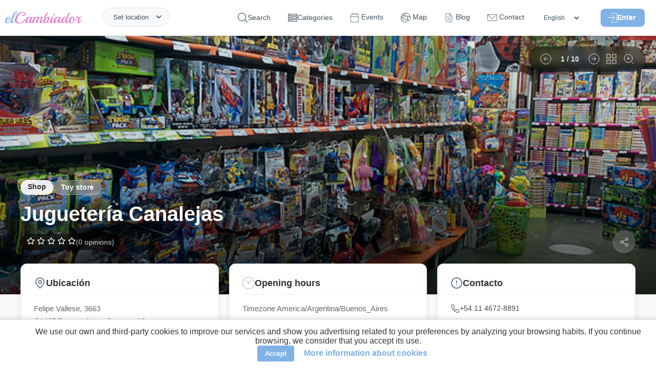

--- FILE ---
content_type: text/html; charset=UTF-8
request_url: https://elcambiador.com/en/place/546-jugueteria-canalejas
body_size: 21388
content:
<!DOCTYPE html>
<html lang="en">
<head>
  <meta charset="utf-8">
  <base href="/">
  <meta property="og:type" content="website"/>
  <meta property="og:site_name" content="elCambiador">
  <meta property="fb:app_id" content="1793789464183944"/>
  <meta property="og:title" content="Juguetería Canalejas - elCambiador"/>
  <meta property="og:description" content="Juguetería Canalejas en Buenos Aires. Un lugar de la categoría Shop. elCambiador helps many fathers, mothers, grandparents, uncles or occasional babysitter"/>
  <meta property="og:image" content="https://elcambiador.com/assets/img/places/5/4/6/546/546-005.jpg"/>
  <meta property="og:url" content="https://elcambiador.com/place/546-jugueteria-canalejas"/>
  <meta name="description" content="Juguetería Canalejas en Buenos Aires. Un lugar de la categoría Shop. elCambiador helps many fathers, mothers, grandparents, uncles or occasional babysitter">
  <meta name="robots" content="index, follow">
  <meta name="viewport" content="width=device-width, initial-scale=1.0">
  <meta name="author" content="AperCloud"/>
  <meta name="msvalidate.01" content="FA09C842C1825D4A1031B13F2A0B9144"/>
  <meta name="apple-mobile-web-app-title" content="elCambiador">
  <meta name="application-name" content="elCambiador">
  <meta name="msapplication-TileColor" content="#ffffff">
  <meta name="theme-color" content="#ffffff">
  <meta name="google-play-app" content="app-id=com.apercloud.elcambiador">
  <link rel="icon" type="image/x-icon" href="assets/favicon.ico">
  <link rel="alternate" hreflang="es" href="https://elcambiador.com/es/place/546-jugueteria-canalejas">
  <link rel="alternate" hreflang="en" href="https://elcambiador.com/en/place/546-jugueteria-canalejas">
  <link rel="alternate" hreflang="gl" href="https://elcambiador.com/gl/place/546-jugueteria-canalejas">
  <link rel="alternate" hreflang="pt" href="https://elcambiador.com/pt/place/546-jugueteria-canalejas">
  <link rel="canonical" href="https://elcambiador.com/en/place/546-jugueteria-canalejas">

	<link rel="preload" as="style" href="css/general.css">
	<link rel="preload" as="style" href="css/header.css">
	<link rel="preload" as="style" href="css/footer.css">
  <link rel="stylesheet" href="css/general.css">
	<link rel="stylesheet" href="css/header.css">
	<link rel="stylesheet" href="css/footer.css">
      <link rel="preload" as="style" href="css/places-info.css">
	  <link rel="stylesheet" href="css/places-info.css">
    
  <script async src="js/general.js"></script>
      <script async src="js/places-info.js"></script>
  
  <!-- Performance: Preconnect to external domains (Maps & YouTube) to reduce connection latency -->
  <link rel="preconnect" href="https://maps.googleapis.com">
  <link rel="preconnect" href="https://i.ytimg.com">

  <link rel="preload" as="image" fetchpriority="high" href="https://api.elcambiador.com/serveImage.php?path=5/4/6/546/546-005.jpg&amp;w=920" imagesrcset="https://api.elcambiador.com/serveImage.php?path=5/4/6/546/546-005.jpg&amp;w=400 400w, https://api.elcambiador.com/serveImage.php?path=5/4/6/546/546-005.jpg&amp;w=800 800w, https://api.elcambiador.com/serveImage.php?path=5/4/6/546/546-005.jpg&amp;w=1200 1200w" imagesizes="(max-width: 600px) 100vw, (max-width: 1200px) 80vw, 1200px">
      <link rel="preload" as="style" href="lib/liteyt/lite-yt-embed-min.css" />
    <link rel="stylesheet" href="lib/liteyt/lite-yt-embed-min.css" />
    <script async src="lib/liteyt/lite-yt-embed.js"></script>
  
  <link rel="preload" as="style" href="lib/smart-app-banner/smart-app-banner-min.css" />
  <link rel="stylesheet" href="lib/smart-app-banner/smart-app-banner-min.css" />

  <script defer src="https://maps.googleapis.com/maps/api/js?key=AIzaSyAxY_mMBoa0LVjNS72EHWFkp7S0_RsiSsU&amp;v=weekly&amp;loading=async&amp;libraries=places,marker&amp;language=es"></script>

  <title>Juguetería Canalejas - elCambiador</title>

  <script>
    /*
     * Soluciona un problema con la caché de navegación (bfcache) en algunos navegadores.
     * Si la página se carga desde esta caché al usar el botón "atrás", forzamos una recarga
     * para asegurar que todos los scripts se ejecuten y el contenido se muestre correctamente.
     */
    window.addEventListener('pageshow', (event) => {
      if (event.persisted) { window.location.reload(); }
    });
  </script>
</head>
<body itemscope="" itemtype="http://schema.org/WebPage">


	<header id="header">
  <div id="header-content">
		<span id="logo">
			<a href="/en">
				<img loading="lazy" decoding="async" alt="Logo" src="assets/img/logo-letras.svg" title="elCambiador">
			</a>
		</span>
		<ul class="menu">
			<li id="openSearch" onclick="toggleSearchForm()">
				<svg id="search-icon-svg" viewBox="0 0 451 451" xmlns="http://www.w3.org/2000/svg">
					<path d="M447.05,428l-109.6-109.6c29.4-33.8,47.2-77.9,47.2-126.1C384.65,86.2,298.35,0,192.35,0C86.25,0,0.05,86.3,0.05,192.3 s86.3,192.3,192.3,192.3c48.2,0,92.3-17.8,126.1-47.2L428.05,447c2.6,2.6,6.1,4,9.5,4s6.9-1.3,9.5-4 C452.25,441.8,452.25,433.2,447.05,428z M26.95,192.3c0-91.2,74.2-165.3,165.3-165.3c91.2,0,165.3,74.2,165.3,165.3 s-74.1,165.4-165.3,165.4C101.15,357.7,26.95,283.5,26.95,192.3z"></path>
				</svg>
				<span>Search</span>
			</li>
			<li>
				<svg id="categories-icon" viewBox="0 -52 512.00001 512" xmlns="http://www.w3.org/2000/svg">
					<path d="m0 113.292969h113.292969v-113.292969h-113.292969zm30.003906-83.289063h53.289063v53.289063h-53.289063zm0 0"></path>
					<path d="m149.296875 0v113.292969h362.703125v-113.292969zm332.699219 83.292969h-302.695313v-53.289063h302.695313zm0 0"></path>
					<path d="m0 260.300781h113.292969v-113.292969h-113.292969zm30.003906-83.292969h53.289063v53.289063h-53.289063zm0 0"></path>
					<path d="m149.296875 260.300781h362.703125v-113.292969h-362.703125zm30.003906-83.292969h302.695313v53.289063h-302.695313zm0 0"></path>
					<path d="m0 407.308594h113.292969v-113.296875h-113.292969zm30.003906-83.292969h53.289063v53.289063h-53.289063zm0 0"></path>
					<path d="m149.296875 407.308594h362.703125v-113.296875h-362.703125zm30.003906-83.292969h302.695313v53.289063h-302.695313zm0 0"></path>
				</svg>
				<span>Categories</span>
				<ul class="submenu">
											<li><a href="/en/cat/playground">Playground</a></li>
											<li><a href="/en/cat/restaurant">Restaurant</a></li>
											<li><a href="/en/cat/urban-rural-park">Urban / Rural park</a></li>
											<li><a href="/en/cat/cafe-bar">Cafe / Bar</a></li>
											<li><a href="/en/cat/leisure-center">Leisure center</a></li>
											<li><a href="/en/cat/shop">Shop</a></li>
											<li><a href="/en/cat/mall">Mall</a></li>
											<li><a href="/en/cat/hotel">Hotel</a></li>
											<li><a href="/en/cat/academy">Academy</a></li>
											<li><a href="/en/cat/museum">Museum</a></li>
											<li><a href="/en/cat/leisure-and-amusement-park">Leisure and amusement park</a></li>
											<li><a href="/en/cat/services">Services</a></li>
									</ul>
			</li>
			<li>
				<a href="/en/events">
					<svg id="events-icon" fill="#ffffff" stroke-linecap="round" stroke-linejoin="round" viewBox="0 0 20 22" xmlns="http://www.w3.org/2000/svg">
						<path id="rect2" d="m3 2.5c-1.3764 0-2.5 1.1236-2.5 2.5v14c0 1.3764 1.1236 2.5 2.5 2.5h14c1.3764 0 2.5-1.1236 2.5-2.5v-14c0-1.3764-1.1236-2.5-2.5-2.5zm0 1h14c0.83965 0 1.5 0.66035 1.5 1.5v14c0 0.83965-0.66035 1.5-1.5 1.5h-14c-0.83965 0-1.5-0.66035-1.5-1.5v-14c0-0.83965 0.66035-1.5 1.5-1.5z"/>
						<path id="path862" d="m13.5 0.5v4"/>
						<path id="path864" d="m13.5 0a0.5 0.5 0 0 0-0.5 0.5v4a0.5 0.5 0 0 0 0.5 0.5 0.5 0.5 0 0 0 0.5-0.5v-4a0.5 0.5 0 0 0-0.5-0.5z"/>
						<path id="path856" d="m5.5 0.5v4"/>
						<path id="path858" d="m5.5 0a0.5 0.5 0 0 0-0.5 0.5v4a0.5 0.5 0 0 0 0.5 0.5 0.5 0.5 0 0 0 0.5-0.5v-4a0.5 0.5 0 0 0-0.5-0.5z"/>
						<path id="path850" d="m0.5 8.5h18"/>
						<path id="path852" d="m0.5 8a0.5 0.5 0 0 0-0.5 0.5 0.5 0.5 0 0 0 0.5 0.5h18a0.5 0.5 0 0 0 0.5-0.5 0.5 0.5 0 0 0-0.5-0.5z"/>
					</svg>
					<span>Events</span>
				</a>
			</li>
			<li>
				<a href="/en/map">
					<svg id="map-icon" viewBox="0 0 512 512" xmlns="http://www.w3.org/2000/svg">
						<path d="M387.664,464.017c-2.77-4.774-8.887-6.4-13.667-3.63l-0.385,0.222c-4.776,2.771-6.401,8.89-3.631,13.667 c1.855,3.197,5.21,4.983,8.658,4.983c1.702,0,3.43-0.437,5.009-1.353l0.385-0.222 C388.809,474.913,390.434,468.794,387.664,464.017z"></path>
						<path d="M477.694,128.08C443.512,68.875,388.321,26.526,322.287,8.832C256.255-8.862,187.283,0.219,128.078,34.4 C68.874,68.581,26.524,123.773,8.831,189.806c-17.693,66.033-8.613,135.006,25.568,194.21 c30.661,53.107,79.393,93.468,137.219,113.646c27.411,9.564,56.026,14.337,84.597,14.337c31.065,0,62.074-5.646,91.385-16.911 c5.155-1.981,7.727-7.766,5.745-12.921s-7.768-7.73-12.921-5.745c-78.02,29.987-162.482,16.362-225.585-31.004l8.959-46.765 l4.317-1.402c16.313-5.3,25.273-22.884,19.975-39.198l-3.168-9.749c-0.733-2.256-0.729-4.641,0.01-6.895
										c2.779-8.472,1.786-17.741-2.725-25.433c-4.511-7.691-12.116-13.084-20.867-14.795l-22.57-4.41l-43.548-33.11
										c-2.609-1.984-6.024-2.563-9.142-1.551l-25.496,8.282c-0.541-9.119-0.549-18.235-0.035-27.303
										c1.006,0.937,1.661,1.574,2.064,1.992c0.499,0.831,1.117,1.593,1.841,2.253c2.082,1.896,3.968,2.756,7.928,2.756
										c3.639-0.001,9.026-0.726,17.921-2.04c8.436-1.247,16.828-2.652,16.911-2.666c3.363-0.563,6.206-2.803,7.544-5.938
										c1.338-3.136,0.985-6.737-0.936-9.555l-12.261-17.984l17.562-12.558c1.17-0.837,2.146-1.916,2.861-3.164l27.223-47.525
										l10.973-11.758c11.213-12.018,14.413-29.601,8.151-44.797c-3.694-8.963-10.146-16.425-18.216-21.454
										c8.74-6.871,18.059-13.215,27.963-18.932c36.338-20.98,75.994-31.147,115.233-31.536l-17.856,22.399L169.24,65.795
										c-2.689,0.942-4.849,2.988-5.935,5.622l-18.492,44.828c-1.313,3.185-0.896,6.819,1.105,9.623l27.008,37.832
										c-3.868,3.529-7.633,8.669-12.13,15.051c-1.972,2.799-3.834,5.442-5.121,6.924c-1.119,1.29-2.239,2.55-3.349,3.798
										c-5.809,6.535-11.815,13.294-16.082,22.322c-9.382,19.859-7.487,42.941,4.945,60.239c12.021,16.725,31.839,25.227,52.991,22.739
										c3.446-0.404,6.659-1.199,9.768-1.969c8.573-2.121,11.289-2.333,14.039,0.241c1.338,1.253,1.461,1.49,1.434,5.739
										c-0.019,2.704-0.04,6.068,0.892,9.909c1.493,6.145,5.352,10.392,8.452,13.804c1.541,1.695,3.135,3.449,3.626,4.626
										c3.119,7.474,1.761,11.613-1.215,20.683c-0.255,0.776-0.515,1.568-0.776,2.38c-4.521,13.995,1.781,27.877,7.341,40.123
										c1.806,3.977,3.511,7.731,4.628,11.049c8.991,26.679,15.731,32.789,21.14,35.249c2.833,1.288,5.765,1.853,8.727,1.852
										c14.415-0.001,29.457-13.385,36.367-21.87c4.34-5.328,5.409-10.663,6.189-14.56c0.389-1.938,0.695-3.468,1.279-4.468
										c0.894-1.53,1.947-2.716,3.28-4.218c2.681-3.019,6.018-6.775,8.179-13.584c1.642-5.172,2.835-6.44,6.786-10.648
										c0.688-0.731,1.421-1.513,2.208-2.369c13.319-14.493,9.889-25.564,6.256-37.286c-3.057-9.863,2.29-16.171,15.218-28.21
										c5.604-5.219,11.398-10.615,15.877-17.099c1.96-2.838,7.923-11.471,4.233-20.028c-3.617-8.39-12.81-9.8-20.196-10.932
										c-2.917-0.448-7.325-1.124-8.728-2.041c-6.187-4.045-9.972-12.487-13.633-20.652c-0.729-1.625-1.448-3.229-2.177-4.786
										c-1.3-2.778-2.599-6.139-3.974-9.697c-3.638-9.416-7.761-20.089-14.78-27.529c-6.309-6.685-18.202-9.905-28.695-12.747
										c-3.529-0.955-6.86-1.857-9.057-2.668c-1.841-0.68-3.839-0.803-5.745-0.355c-5.107,1.197-8.293,2.516-10.659,4.412
										c-0.625,0.501-2.476,2.146-3.56,4.79c-3.661-1.757-8.695-5.112-11.793-7.177c-0.064-0.043-0.129-0.086-0.193-0.129
										c1.044-4.178,0.099-7.531-0.891-9.625c-5.586-11.816-24.129-10.891-27.787-10.58c-2.078,0.174-4.707,0.267-7.488,0.365
										c-4.368,0.155-9.196,0.329-13.973,0.865l0.246-0.686c3.626-10.103,13.274-16.891,24.008-16.891h5.685
										c5.521,0,9.999-4.478,9.999-9.999c0-5.521-4.478-9.999-9.999-9.999h-5.685c-15.936,0-30.529,8.387-38.708,21.588l-14.915-20.893
										l14.674-35.569L244.787,60.5c1.774-0.622,3.338-1.732,4.511-3.203l28.763-36.079c73.494,6.991,142.674,48.197,182.316,116.859
										c10.559,18.289,18.37,37.543,23.563,57.236l-4.239,3.78c-5.533,4.937-8.775,12.018-8.899,19.429
										c-0.001,0.081-0.003,0.161-0.006,0.241l-6.906-18.992c-1.029-2.834-2.545-5.433-4.503-7.724l-12.319-14.423
										c-4.776-5.591-11.73-8.796-19.081-8.796h-15.079c-5.353,0-10.245,2.932-12.77,7.649c-2.525,4.718-2.249,10.416,0.72,14.868
										l1.526,2.291c-9.744,8.379-21.014,15.084-33.014,19.606L348.7,173.649v-8.833c0-2.732-1.118-5.347-3.095-7.232l-18.613-17.769
										c-1.027-0.98-2.251-1.73-3.59-2.201l-16.755-5.888c-5.213-1.834-10.919,0.909-12.749,6.118
										c-1.831,5.211,0.908,10.918,6.118,12.749l14.724,5.175l13.962,13.327v7.008c0,1.611,0.39,3.199,1.136,4.628l25.877,49.567
										c2.327,4.46,7.609,6.498,12.323,4.754l7.535-2.778c17.505-6.456,33.73-16.841,46.922-30.031c3.37-3.371,3.894-8.65,1.249-12.617
										l-0.532-0.799h4.775c1.493,0,2.906,0.651,3.876,1.787l12.319,14.423c0.397,0.465,0.704,0.991,0.914,1.568l13.595,37.383
										c1.168,3.212,3.896,5.604,7.23,6.344c0.72,0.159,1.445,0.237,2.166,0.237c2.623,0,5.176-1.033,7.07-2.929l6.471-6.471
										c4.098-4.099,6.919-9.285,8.267-15.034c10.008,80.205-21.441,163.173-87.915,215.347c-4.345,3.409-5.103,9.694-1.692,14.039
										c3.409,4.345,9.693,5.103,14.039,1.692c47.992-37.667,80.962-91.542,92.837-151.701
										C519.15,244.773,508.685,181.758,477.694,128.08z M47.282,282.747l41.233,31.351c1.219,0.927,2.633,1.561,4.135,1.854
										l24.852,4.856c3.172,0.62,5.818,2.496,7.453,5.284c1.635,2.787,1.979,6.012,0.973,9.083c-2.07,6.313-2.08,12.99-0.027,19.307
										l3.168,9.748c1.893,5.826-1.309,12.107-7.134,14l-9.937,3.229c-3.467,1.126-6.045,4.05-6.73,7.628l-7.998,41.749
										c-17.583-16.093-33.021-35.113-45.552-56.818C36.43,347.541,26.878,319.3,22.668,290.744L47.282,282.747z M105.559,123.258
										l-11.763,12.603c-0.525,0.563-0.984,1.185-1.367,1.853L65.717,184.35l-23.741,16.976c-4.422,3.162-5.508,9.275-2.446,13.767
										l8.879,13.024c-5.118,0.762-9.711,1.39-12.765,1.723c-0.587-0.563-1.201-1.134-1.836-1.724c-2.377-2.208-5.68-5.157-10.604-9.466
										c8.121-50.263,32.341-97.615,70.433-133.76c7.294,2.297,13.28,7.738,16.204,14.835
										C113.131,107.707,111.449,116.945,105.559,123.258z M187.089,177.901c4.46-2.51,14.812-2.877,22.37-3.145
										c3.029-0.107,5.891-0.209,8.447-0.423c1.349-0.113,2.847-0.092,4.26,0.018c-0.631,1.62-0.836,3.398-0.562,5.162
										c0.481,3.103,2.394,5.798,5.162,7.279c1.876,1.004,4.487,2.745,7.251,4.588c7.815,5.21,16.674,11.115,24.996,11.645
										c7.568,0.491,11.779-3.822,13.583-5.659c0.144-0.146,0.28-0.292,0.424-0.425c1.016-0.828,1.968-1.938,2.676-3.277
										c1.599,0.457,3.279,0.912,5.001,1.379c5.921,1.603,16.942,4.587,19.377,7.167c4.325,4.585,7.696,13.312,10.671,21.011
										c1.503,3.891,2.923,7.563,4.516,10.968c0.684,1.461,1.357,2.966,2.041,4.49c4.614,10.292,9.844,21.958,20.939,29.21
										c5.031,3.289,11.198,4.234,16.64,5.069c0.658,0.101,1.412,0.217,2.178,0.343c-3.23,4.506-7.829,8.788-12.688,13.313
										c-12.379,11.528-27.785,25.876-20.69,48.765c3.349,10.808,3.505,11.976-1.88,17.834c-0.734,0.799-1.418,1.527-2.059,2.209
										c-4.612,4.91-8.255,8.788-11.271,18.288c-0.876,2.759-2.011,4.037-4.072,6.357c-1.648,1.856-3.701,4.168-5.594,7.408
										c-2.268,3.882-3.018,7.62-3.619,10.623c-0.593,2.955-0.929,4.438-2.089,5.862c-2.641,3.242-7.567,7.95-12.624,11.163
										c-4.7,2.984-7.444,3.392-8.379,3.336c-1.067-1.144-4.932-6.153-10.772-23.486c-1.44-4.276-3.438-8.676-5.37-12.931
										c-4.259-9.38-8.662-19.08-6.52-25.709c0.253-0.782,0.503-1.546,0.749-2.293c3.422-10.43,6.652-20.279,0.668-34.619
										c-1.822-4.367-4.723-7.558-7.28-10.374c-1.655-1.821-3.53-3.885-3.819-5.073c-0.352-1.449-0.341-3.122-0.328-5.059
										c0.034-5.225,0.086-13.12-7.763-20.47c-11.066-10.358-23.97-7.167-32.51-5.055c-2.623,0.648-5.101,1.262-7.297,1.52
										c-14.048,1.646-26.59-3.654-34.42-14.55c-8.191-11.397-9.38-26.734-3.102-40.024c3.039-6.431,7.63-11.598,12.946-17.578
										c1.161-1.307,2.333-2.625,3.505-3.975c1.95-2.248,4.096-5.292,6.365-8.515C179.855,186.423,184.899,179.263,187.089,177.901z"></path>
						<path d="M410.022,344.278l-4.811-18.134c-1.051-3.96-4.411-6.878-8.478-7.364c-4.072-0.476-8.021,1.56-9.976,5.161 c-1.096,2.02-2.083,4.16-3.037,6.229c-1.605,3.481-3.265,7.081-4.992,9.068c-0.97,1.116-3.462,2.319-5.87,3.481 c-5.757,2.778-13.642,6.583-16.654,16.185c-1.87,5.956-1.172,10.668-0.662,14.108c0.441,2.983,0.543,4.017-0.256,5.893l-0.1,0.233 c-3.183,7.469-9.105,21.374-0.801,33.195c5.925,8.436,12.155,10.605,16.996,10.605c0.945,0.003,1.839-0.08,2.666-0.215 c10.2-1.667,17.868-12.277,24.134-33.393l11.762-39.641C410.466,347.926,410.494,346.054,410.022,344.278z M379.01,383.641 c-3.194,10.766-6.02,15.792-7.651,18.02c-0.188-0.24-0.392-0.512-0.61-0.823c-1.911-2.722,0.945-9.426,2.835-13.863l0.101-0.234 c3.048-7.154,2.233-12.648,1.64-16.66c-0.381-2.569-0.517-3.673-0.04-5.19c0.392-1.247,2.735-2.457,6.265-4.161 c1.565-0.756,3.288-1.587,5.027-2.593L379.01,383.641z"></path>
						<path d="M270.03,118.86l-0.675-0.236c-5.207-1.824-10.917,0.915-12.745,6.126c-1.828,5.212,0.915,10.917,6.126,12.745l0.674,0.236 c1.095,0.384,2.211,0.566,3.31,0.566c4.128,0,7.992-2.577,9.436-6.692C277.984,126.393,275.241,120.687,270.03,118.86z"></path>
					</svg>
					<span>Map</span>
				</a>
			</li>
			<li>
				<a href="/en/blog">
					<svg id="blog-icon" xmlns="http://www.w3.org/2000/svg" width="30" height="30" viewBox="0 0 24 24" fill="none" stroke="#000000" stroke-width="1" stroke-linecap="round" stroke-linejoin="round"><path d="M14 2H6a2 2 0 0 0-2 2v16c0 1.1.9 2 2 2h12a2 2 0 0 0 2-2V8l-6-6z"/><path d="M14 3v5h5M16 13H8M16 17H8M10 9H8"/></svg>
					<span>Blog</span>
				</a>
			</li>
			<li>
				<a href="/en/contact">
					<svg id="contact-icon" viewBox="0 0 512.001 512.001" xmlns="http://www.w3.org/2000/svg">
						<path d="M501.801,90.455H10.199C4.567,90.455,0,95.021,0,100.654v268.728c0,28.764,23.4,52.165,52.165,52.165h407.671 c28.764,0,52.165-23.401,52.165-52.165V100.654C512,95.021,507.433,90.455,501.801,90.455z M491.602,369.381 c0,17.516-14.25,31.766-31.766,31.766H52.165c-17.516,0-31.766-14.251-31.766-31.766V122.906l229.14,187.584 c1.88,1.538,4.17,2.307,6.461,2.307c2.287,0,4.574-0.767,6.452-2.3l177.306-144.829c4.362-3.564,5.01-9.988,1.447-14.351 c-3.565-4.363-9.988-5.011-14.351-1.446L256.007,289.423L37.879,110.853h453.723V369.381z"></path>
						<path d="M469.923,127.859c-3.563-4.363-9.99-5.011-14.35-1.447l-3.06,2.499c-4.363,3.564-5.011,9.988-1.448,14.351 c2.015,2.468,4.948,3.747,7.905,3.747c2.269,0,4.552-0.754,6.445-2.3l3.06-2.499C472.838,138.647,473.486,132.222,469.923,127.859 z"></path>
					</svg>
					<span>Contact</span>
				</a>
			</li>
			<li>
				<select id="languages-header" aria-label="Languages" onchange="switchLanguage(this.value)">
          <option value="es" >Español</option>
          <option value="en" selected>English</option>
          <option value="gl" >Galego</option>
          <option value="pt" >Português</option>
        </select>
			</li>
			<li id="login">
								<span id="loginbtn-container">
					<button id="header-login-btn" type="button">
						<svg id="login-icon" viewBox="0 0 490.69312 469.33402" xmlns="http://www.w3.org/2000/svg">
							<g transform="translate(0,-10.68)">
								<path d="m 201.09312,373.453 c 6.613,-0.96 12.267,4.16 12.267,10.56 v 74.667 h 256 V 32.013 h -256 v 74.347 c 0,5.333 -3.84,10.133 -9.067,10.88 -6.613,0.96 -12.267,-4.16 -12.267,-10.56 V 21.347 c 0,-5.867 4.8,-10.667 10.667,-10.667 h 277.333 c 5.867,0 10.667,4.8 10.667,10.667 v 448 c 0,5.867 -4.8,10.667 -10.667,10.667 h -277.333 c -5.867,0 -10.667,-4.8 -10.667,-10.667 v -85.013 c 0,-5.334 3.84,-10.134 9.067,-10.881 z"></path>
								<path d="m 370.19144,237.88 -106.666,-106.667 c -4.267,-4.053 -10.987,-3.947 -15.04,0.213 -3.947,4.16 -3.947,10.667 0,14.827 l 88.427,88.427 H 10.938442 c -5.2270004,0 -9.9200004,3.627 -10.77300043,8.853 -1.17299997,6.72 4.05300003,12.48 10.56000043,12.48 H 337.01844 l -88.533,88.427 c -4.267,4.053 -4.373,10.88 -0.213,15.04 4.053,4.267 10.88,4.373 15.04,0.213 0.107,-0.107 0.213,-0.213 0.213,-0.213 l 106.667,-106.667 c 4.159,-3.946 4.159,-10.773 -10e-4,-14.933 z"></path>
							</g>
						</svg>Enter					</button>
				</span>
											</li>
		</ul>
		<span class="header-right" id="burgerbtn">
			<div id="burger-icon" onclick="toggleMenu()">
				<span></span>
				<span></span>
				<span></span>
			</div>
		</span>
		<div id="location">
			<span onclick="toggleAskLocation()">Set location</span>
		</div>
		<div class="getlocation" onclick="toggleAskLocation(event)">
			<div class="getlocation-form">
				<span id="btnCloseAsk" onclick="toggleAskLocation(event, true)">
					<img loading="lazy" decoding="async" src="/assets/icons/close-blue.svg" alt="Close"/>
				</span>
				<gmp-place-autocomplete id="searchLocation" placeholder="Where are you going?"></gmp-place-autocomplete>
				<div id="nearLocation" onclick="getLocation()">
					<img loading="lazy" decoding="async" src="/assets/icons/current-location.svg" alt="Near icon"/> Close to me				</div>
			</div>
		</div>
	</div>
</header>

<!-- Accessible Login Modal -->
<style>
	#login-modal-container { position: fixed; top: 0; left: 0; width: 100%; height: 100%; z-index: 1000; display: flex; align-items: center; justify-content: center; }
	#login-modal-container[hidden] { display: none; }
	.modal-overlay { position: absolute; top: 0; left: 0; width: 100%; height: 100%; background: rgba(0, 0, 0, 0.7); }
	.modal-content { position: relative; background: white; padding: 30px; border-radius: 12px; width: 90%; max-width: 400px; z-index: 1; }
	.close-modal-btn { position: absolute; top: 10px; right: 15px; background: none; border: none; font-size: 2rem; cursor: pointer; color: #999; padding: 0; line-height: 1; }
	#login-modal-container :is(input, button):focus-visible { outline: 2px solid var(--primary-color, #e686cd); outline-offset: 2px; }
	.login-form { display: none; }
	.login-form.active { display: block; }
</style>

<div id="login-modal-container" role="dialog" aria-modal="true" aria-labelledby="login-modal-title" hidden>
  <div class="modal-overlay" tabindex="-1" data-close-modal></div>
  <div class="modal-content">
    <button class="close-modal-btn" aria-label="Cerrar" data-close-modal>&times;</button>

    <!-- Login Form -->
    <div id="login-form-container" class="login-form active">
      <h2 id="login-modal-title">Iniciar Sesión</h2>
      <form id="form-login" action="" autocomplete="on" method="POST">
        <input type="hidden" name="action" value="login">
        <input type="email" name="user" id="user" placeholder="E-mail"/>
        <input type="password" name="password" id="pass" placeholder="Password"/>
        <button class="button" type="button" onclick="login()" id="loginBtn">
          <span class="nosignin">Enter</span>
          <span class="signin">Sending ...</span>
        </button>
        <div id="login-msg"></div>
        <span id="recoverbtn" class="login-link" onclick="showRecover()">Forgot password</span>
        <span id="registerbtn" class="login-link" onclick="showRegister()">Register new user</span>
      </form>
    </div>

    <!-- Register Form -->
    <div id="register-form-container" class="login-form">
      <h2 id="register-modal-title">Registro</h2>
      <form id="form-register" action="" autocomplete="off" method="POST">
        <input type="hidden" name="action" value="register">
        <input type="text" name="register-name" id="register-name" autocomplete="off" placeholder="Name"/>
        <input type="email" name="register-user" id="register-user" autocomplete="off" placeholder="E-mail"/>
        <input type="password" name="register-password" id="register-pass" autocomplete="off" placeholder="Password"/>
        <div class="register-checkbox">
          <input type="checkbox" name="register-lopd" id="register-lopd"/><label for="register-lopd">I accept the <a href='/en/privacy' target='_blank'> privacy policy </a></label>
        </div>
        <div class="register-checkbox">
          <input type="checkbox" name="register-newsletter" id="register-newsletter"/><label for="register-newsletter">Receive newsletter</label>
        </div>
        <button class="button" type="button" onclick="register()" id="registerBtn">
          <span class="nosignin">Create account</span>
          <span class="signin">Sending ...</span>
        </button>
        <div id="register-msg"></div>
        <span id="registerbtn2" class="login-link" onclick="showLogin()">Login</span>
      </form>
    </div>

    <!-- Recover Form -->
    <div id="recover-form-container" class="login-form">
      <h2 id="recover-modal-title">Recuperar Contraseña</h2>
      <form id="form-recover" action="" method="POST">
        <input type="hidden" name="action" value="recover">
        <input type="email" name="recover-user" id="recover-user" placeholder="E-mail"/>
        <button class="button" type="button" onclick="recover()" id="recoverBtn">
          <span class="nosignin">Change</span>
          <span class="signin">Sending ...</span>
        </button>
        <div id="recover-msg"></div>
        <span id="recoverbtn2" class="login-link" onclick="showLogin()">Login</span>
      </form>
    </div>
  </div>
</div>

<script>
document.addEventListener('DOMContentLoaded', () => {
  const openModalBtn = document.getElementById('header-login-btn');
  const modal = document.getElementById('login-modal-container');
  if (!openModalBtn || !modal) return;

  const mainContent = document.querySelector('main');
  let elementThatOpenedModal;
  const focusableElementsString = 'a[href], button:not([disabled]), textarea:not([disabled]), input:not([disabled]), select:not([disabled])';

  function openModal() {
    elementThatOpenedModal = document.activeElement;
    modal.removeAttribute('hidden');
    mainContent?.setAttribute('aria-hidden', 'true');

    const firstFocusableElement = modal.querySelector('.login-form.active ' + focusableElementsString);
    firstFocusableElement?.focus();

    modal.addEventListener('keydown', trapFocus);
    modal.querySelectorAll('[data-close-modal]').forEach(el => el.addEventListener('click', closeModal));
  }

  function closeModal() {
    modal.setAttribute('hidden', 'true');
    mainContent?.removeAttribute('aria-hidden');
    elementThatOpenedModal?.focus();
    modal.removeEventListener('keydown', trapFocus);
    modal.querySelectorAll('[data-close-modal]').forEach(el => el.removeEventListener('click', closeModal));
  }

  function trapFocus(event) {
    if (event.key === 'Escape') { closeModal(); return; }
    if (event.key !== 'Tab') return;

    const focusableElements = Array.from(modal.querySelectorAll('.login-form.active ' + focusableElementsString));
    if (focusableElements.length === 0) return;
    const firstElement = focusableElements[0];
    const lastElement = focusableElements[focusableElements.length - 1];

    if (event.shiftKey) {
      if (document.activeElement === firstElement) { lastElement.focus(); event.preventDefault(); }
    } else {
      if (document.activeElement === lastElement) { firstElement.focus(); event.preventDefault(); }
    }
  }

  openModalBtn.addEventListener('click', openModal);

  // Override existing functions to integrate with the new modal logic
  window.showLogin = function() {
    document.getElementById('login-form-container').classList.add('active');
    document.getElementById('register-form-container').classList.remove('active');
    document.getElementById('recover-form-container').classList.remove('active');
    modal.querySelector('.login-form.active input')?.focus();
  };
  window.showRegister = function() {
    document.getElementById('login-form-container').classList.remove('active');
    document.getElementById('register-form-container').classList.add('active');
    document.getElementById('recover-form-container').classList.remove('active');
    modal.querySelector('.login-form.active input')?.focus();
  };
  window.showRecover = function() {
    document.getElementById('login-form-container').classList.remove('active');
    document.getElementById('register-form-container').classList.remove('active');
    document.getElementById('recover-form-container').classList.add('active');
    modal.querySelector('.login-form.active input')?.focus();
  };
  window.closeLoginForm = closeModal;
});
</script>

<div class='msgbox'><ul class="listmsgbox"></ul></div>
<link rel="stylesheet" href="css/form-search.css" async>
<div id="searchform-container">
	<span id="btnClose" onclick="toggleSearchForm()">
		<img src="/assets/icons/close-blue.svg" alt="Close"/>
	</span>
	<div id="searchform">
		<form action="" id="form-search">
			<div class="searchform-field">
				<span id="search-icon">
					<img src="/assets/icons/search.svg" alt="Search icon"/>
				</span>
				<input type="text" onkeyup="quickSearch()" name="search" id="search" autocomplete="off" placeholder="Search in elCambiador" />
			</div>
			<button type="button" class="search-btn" onclick="gotoSearch('en');">Search</button>
		</form>
	</div>
	<div class="searchform-categories">
		<ul>
						<li><a href='/en/cat/playground'><img loading="lazy" decoding="async" src="assets/img/interface/categories/1.jpg" alt="Playground"><br>Playground</a></li>
						<li><a href='/en/cat/restaurant'><img loading="lazy" decoding="async" src="assets/img/interface/categories/2.jpg" alt="Restaurant"><br>Restaurant</a></li>
						<li><a href='/en/cat/urban-rural-park'><img loading="lazy" decoding="async" src="assets/img/interface/categories/3.jpg" alt="Urban / Rural park"><br>Urban / Rural park</a></li>
						<li><a href='/en/cat/cafe-bar'><img loading="lazy" decoding="async" src="assets/img/interface/categories/4.jpg" alt="Cafe / Bar"><br>Cafe / Bar</a></li>
						<li><a href='/en/cat/leisure-center'><img loading="lazy" decoding="async" src="assets/img/interface/categories/5.jpg" alt="Leisure center"><br>Leisure center</a></li>
						<li><a href='/en/cat/shop'><img loading="lazy" decoding="async" src="assets/img/interface/categories/6.jpg" alt="Shop"><br>Shop</a></li>
						<li><a href='/en/cat/mall'><img loading="lazy" decoding="async" src="assets/img/interface/categories/7.jpg" alt="Mall"><br>Mall</a></li>
						<li><a href='/en/cat/hotel'><img loading="lazy" decoding="async" src="assets/img/interface/categories/8.jpg" alt="Hotel"><br>Hotel</a></li>
						<li><a href='/en/cat/academy'><img loading="lazy" decoding="async" src="assets/img/interface/categories/9.jpg" alt="Academy"><br>Academy</a></li>
						<li><a href='/en/cat/museum'><img loading="lazy" decoding="async" src="assets/img/interface/categories/10.jpg" alt="Museum"><br>Museum</a></li>
						<li><a href='/en/cat/leisure-and-amusement-park'><img loading="lazy" decoding="async" src="assets/img/interface/categories/11.jpg" alt="Leisure and amusement park"><br>Leisure and amusement park</a></li>
						<li><a href='/en/cat/services'><img loading="lazy" decoding="async" src="assets/img/interface/categories/12.jpg" alt="Services"><br>Services</a></li>
					</ul>
	</div>
	<div id="searchform-suggest">

	</div>
</div><div class="loading"></div>
<script>
  (g=>{var h,a,k,p="The Google Maps JavaScript API",c="google",l="importLibrary",q="__ib__",m=document,b=window;b=b[c]||(b[c]={});var d=b.maps||(b.maps={}),r=new Set,e=new URLSearchParams,u=()=>h||(h=new Promise(async(f,n)=>{await (a=m.createElement("script"));e.set("libraries",[...r].join(","));for(k in g)e.set(k.replace(/[A-Z]/g,t=>"_"+t[0].toLowerCase()),g[k]);e.set("callback",c+".maps."+q);a.src=`https://maps.${c}apis.com/maps/api/js?`+e;d[q]=f;a.onerror=()=>h=n(Error(p+" could not load."));a.nonce=m.querySelector("script[nonce]")?.nonce||"";m.head.append(a)}));d[l]?console.warn(p+" only loads once. Ignoring:",g):d[l]=(f,...n)=>r.add(f)&&u().then(()=>dl)})
  ({key: "AIzaSyAxY_mMBoa0LVjNS72EHWFkp7S0_RsiSsU", v: "weekly", libraries: "places,marker", language: "es"});
</script>
<!--Formulario de sugerencia de cambios-->
<div id="formSuggest" class="formSuggest">
<form action="/index.php" id="addsuggest">
		<img loading="lazy" decoding="async" src="/assets/icons/close.svg" alt="Close" class="close" onclick="toggleSuggestForm()"/>
		<div id="suggestContent">
			<div class="formTitle">Suggest a data change</div>
			<p>Please log in to submit a correction</p>
			<div class="formButtons">
				<button type="button" class="button" onclick="toggleSuggestForm()">Cancel</button>
			</div>
		</div>
	</form>
</div>
<!--Fin formulario de sugerencia de cambios--><main itemscope itemtype="http://schema.org/LocalBusiness" id="place" data-idplace="546">

  <!-- SEO: Geo Coordinates for LocalBusiness -->
  <div itemprop="geo" itemscope itemtype="http://schema.org/GeoCoordinates">
    <meta itemprop="latitude" content="-34.6254107" />
    <meta itemprop="longitude" content="-58.4819826" />
  </div>

  <!-- SEO: BreadcrumbList in JSON-LD for better site structure understanding -->
  <script type="application/ld+json">
  {
    "@context": "https://schema.org",
    "@type": "BreadcrumbList",
    "itemListElement": [{
      "@type": "ListItem",
      "position": 1,
      "name": "Inicio",
      "item": "https://elcambiador.com/en"
    },{
      "@type": "ListItem",
      "position": 2,
      "name": "Juguetería Canalejas"
    }]
  }
  </script>

  <style>
    /* --- Critical CSS for Skeleton Loader --- */
    @keyframes shimmer {
      100% { transform: translateX(100%); }
    }
    #skeleton-loader {
      display: grid;
    }
    body:not(.loading) #skeleton-loader {
      display: none !important;
    }
    .skeleton-card {
      background-color: #ffffff;
    }
    .skeleton-line, .skeleton-box {
      position: relative;
      overflow: hidden;
      background-color: #f0f0f0;
      border-radius: 4px;
      margin-bottom: 10px;
    }
    /* Performance: Use transform on pseudo-element instead of background-position to avoid Repaints */
    .skeleton-line::after, .skeleton-box::after {
      content: "";
      position: absolute;
      top: 0; right: 0; bottom: 0; left: 0;
      transform: translateX(-100%);
      background-image: linear-gradient(90deg, rgba(255,255,255,0) 0%, rgba(255,255,255,0.5) 50%, rgba(255,255,255,0) 100%);
      animation: shimmer 2s infinite;
    }
    .skeleton-line:last-child, .skeleton-box:last-child { margin-bottom: 0; }
    .skeleton-line.h-15 { height: 15px; }
    .skeleton-line.h-20 { height: 20px; }
    .skeleton-line.h-30 { height: 30px; margin-bottom: 25px; }
    .skeleton-line.w-30 { width: 30%; } .skeleton-line.w-40 { width: 40%; } .skeleton-line.w-60 { width: 60%; }
    .skeleton-line.w-70 { width: 70%; } .skeleton-line.w-80 { width: 80%; } .skeleton-line.w-90 { width: 90%; } .skeleton-line.w-100 { width: 100%; }
    .skeleton-box { width: 100%; }
    .skeleton-box.h-150 { height: 150px; margin-top: 15px; }
    /* Initially hide main content to prevent FOUC */
    .main-container:not(#skeleton-loader) { display: none; }

    /* --- Modern CSS Optimizations --- */
    /* Balance text for better layout stability and aesthetics on titles */
    .hero-title { text-wrap: balance; }
    /* Reserve space for images to prevent CLS (even if loading fails or CSS overrides attributes) */
    .map-preview img { aspect-ratio: 2 / 1; object-fit: cover; }
    .related-card .card-image img { aspect-ratio: 16 / 9; object-fit: cover; }
    /* Prevent layout shifts for icons */
    .info-header img, .service-icon img { aspect-ratio: 1 / 1; }
  </style>

  <!-- Hero Section -->
  <div class="immersive-hero">
    <div class="hero-media">
      <div id="slider">
        <meta itemprop="image" content="https://api.elcambiador.com/serveImage.php?path=5/4/6/546/546-005.jpg">
        <div id="slides">
                      <div class="slide">
              <span class="closeZoom" onclick="zoomOut()"><img loading="lazy" decoding="async" src="/assets/icons/close-white.svg" alt="Close Zoom" width="24" height="24"/></span>
                            <img fetchpriority="high" src="https://api.elcambiador.com/serveImage.php?path=5/4/6/546/546-005.jpg&amp;w=920" srcset="https://api.elcambiador.com/serveImage.php?path=5/4/6/546/546-005.jpg&w=400 400w, https://api.elcambiador.com/serveImage.php?path=5/4/6/546/546-005.jpg&w=800 800w, https://api.elcambiador.com/serveImage.php?path=5/4/6/546/546-005.jpg&w=1200 1200w" sizes="(max-width: 600px) 100vw, (max-width: 1200px) 80vw, 1200px" itemprop="image" class="photo" alt="Juguetería Canalejas - Foto 1"/>
              <span class="photoAuthor"><a href="#" target="_blank" rel="nofollow noopener noreferrer"></a></span>
            </div>
                      <div class="slide">
              <span class="closeZoom" onclick="zoomOut()"><img loading="lazy" decoding="async" src="/assets/icons/close-white.svg" alt="Close Zoom" width="24" height="24"/></span>
                            <img loading="lazy" decoding="async" fetchpriority="low" src="https://api.elcambiador.com/serveImage.php?path=5/4/6/546/546-000.jpg&amp;w=920" srcset="https://api.elcambiador.com/serveImage.php?path=5/4/6/546/546-000.jpg&w=400 400w, https://api.elcambiador.com/serveImage.php?path=5/4/6/546/546-000.jpg&w=800 800w, https://api.elcambiador.com/serveImage.php?path=5/4/6/546/546-000.jpg&w=1200 1200w" sizes="(max-width: 600px) 100vw, (max-width: 1200px) 80vw, 1200px" itemprop="image" class="photo" alt="Juguetería Canalejas - Foto 2"/>
              <span class="photoAuthor"><a href="#" target="_blank" rel="nofollow noopener noreferrer"></a></span>
            </div>
                      <div class="slide">
              <span class="closeZoom" onclick="zoomOut()"><img loading="lazy" decoding="async" src="/assets/icons/close-white.svg" alt="Close Zoom" width="24" height="24"/></span>
                            <img loading="lazy" decoding="async" fetchpriority="low" src="https://api.elcambiador.com/serveImage.php?path=5/4/6/546/546-001.jpg&amp;w=920" srcset="https://api.elcambiador.com/serveImage.php?path=5/4/6/546/546-001.jpg&w=400 400w, https://api.elcambiador.com/serveImage.php?path=5/4/6/546/546-001.jpg&w=800 800w, https://api.elcambiador.com/serveImage.php?path=5/4/6/546/546-001.jpg&w=1200 1200w" sizes="(max-width: 600px) 100vw, (max-width: 1200px) 80vw, 1200px" itemprop="image" class="photo" alt="Juguetería Canalejas - Foto 3"/>
              <span class="photoAuthor"><a href="#" target="_blank" rel="nofollow noopener noreferrer"></a></span>
            </div>
                      <div class="slide">
              <span class="closeZoom" onclick="zoomOut()"><img loading="lazy" decoding="async" src="/assets/icons/close-white.svg" alt="Close Zoom" width="24" height="24"/></span>
                            <img loading="lazy" decoding="async" fetchpriority="low" src="https://api.elcambiador.com/serveImage.php?path=5/4/6/546/546-002.jpg&amp;w=920" srcset="https://api.elcambiador.com/serveImage.php?path=5/4/6/546/546-002.jpg&w=400 400w, https://api.elcambiador.com/serveImage.php?path=5/4/6/546/546-002.jpg&w=800 800w, https://api.elcambiador.com/serveImage.php?path=5/4/6/546/546-002.jpg&w=1200 1200w" sizes="(max-width: 600px) 100vw, (max-width: 1200px) 80vw, 1200px" itemprop="image" class="photo" alt="Juguetería Canalejas - Foto 4"/>
              <span class="photoAuthor"><a href="#" target="_blank" rel="nofollow noopener noreferrer"></a></span>
            </div>
                      <div class="slide">
              <span class="closeZoom" onclick="zoomOut()"><img loading="lazy" decoding="async" src="/assets/icons/close-white.svg" alt="Close Zoom" width="24" height="24"/></span>
                            <img loading="lazy" decoding="async" fetchpriority="low" src="https://api.elcambiador.com/serveImage.php?path=5/4/6/546/546-003.jpg&amp;w=920" srcset="https://api.elcambiador.com/serveImage.php?path=5/4/6/546/546-003.jpg&w=400 400w, https://api.elcambiador.com/serveImage.php?path=5/4/6/546/546-003.jpg&w=800 800w, https://api.elcambiador.com/serveImage.php?path=5/4/6/546/546-003.jpg&w=1200 1200w" sizes="(max-width: 600px) 100vw, (max-width: 1200px) 80vw, 1200px" itemprop="image" class="photo" alt="Juguetería Canalejas - Foto 5"/>
              <span class="photoAuthor"><a href="#" target="_blank" rel="nofollow noopener noreferrer"></a></span>
            </div>
                      <div class="slide">
              <span class="closeZoom" onclick="zoomOut()"><img loading="lazy" decoding="async" src="/assets/icons/close-white.svg" alt="Close Zoom" width="24" height="24"/></span>
                            <img loading="lazy" decoding="async" fetchpriority="low" src="https://api.elcambiador.com/serveImage.php?path=5/4/6/546/546-004.jpg&amp;w=920" srcset="https://api.elcambiador.com/serveImage.php?path=5/4/6/546/546-004.jpg&w=400 400w, https://api.elcambiador.com/serveImage.php?path=5/4/6/546/546-004.jpg&w=800 800w, https://api.elcambiador.com/serveImage.php?path=5/4/6/546/546-004.jpg&w=1200 1200w" sizes="(max-width: 600px) 100vw, (max-width: 1200px) 80vw, 1200px" itemprop="image" class="photo" alt="Juguetería Canalejas - Foto 6"/>
              <span class="photoAuthor"><a href="#" target="_blank" rel="nofollow noopener noreferrer"></a></span>
            </div>
                      <div class="slide">
              <span class="closeZoom" onclick="zoomOut()"><img loading="lazy" decoding="async" src="/assets/icons/close-white.svg" alt="Close Zoom" width="24" height="24"/></span>
                            <img loading="lazy" decoding="async" fetchpriority="low" src="https://api.elcambiador.com/serveImage.php?path=5/4/6/546/546-006.jpg&amp;w=920" srcset="https://api.elcambiador.com/serveImage.php?path=5/4/6/546/546-006.jpg&w=400 400w, https://api.elcambiador.com/serveImage.php?path=5/4/6/546/546-006.jpg&w=800 800w, https://api.elcambiador.com/serveImage.php?path=5/4/6/546/546-006.jpg&w=1200 1200w" sizes="(max-width: 600px) 100vw, (max-width: 1200px) 80vw, 1200px" itemprop="image" class="photo" alt="Juguetería Canalejas - Foto 7"/>
              <span class="photoAuthor"><a href="#" target="_blank" rel="nofollow noopener noreferrer"></a></span>
            </div>
                      <div class="slide">
              <span class="closeZoom" onclick="zoomOut()"><img loading="lazy" decoding="async" src="/assets/icons/close-white.svg" alt="Close Zoom" width="24" height="24"/></span>
                            <img loading="lazy" decoding="async" fetchpriority="low" src="https://api.elcambiador.com/serveImage.php?path=5/4/6/546/546-007.jpg&amp;w=920" srcset="https://api.elcambiador.com/serveImage.php?path=5/4/6/546/546-007.jpg&w=400 400w, https://api.elcambiador.com/serveImage.php?path=5/4/6/546/546-007.jpg&w=800 800w, https://api.elcambiador.com/serveImage.php?path=5/4/6/546/546-007.jpg&w=1200 1200w" sizes="(max-width: 600px) 100vw, (max-width: 1200px) 80vw, 1200px" itemprop="image" class="photo" alt="Juguetería Canalejas - Foto 8"/>
              <span class="photoAuthor"><a href="#" target="_blank" rel="nofollow noopener noreferrer"></a></span>
            </div>
                      <div class="slide">
              <span class="closeZoom" onclick="zoomOut()"><img loading="lazy" decoding="async" src="/assets/icons/close-white.svg" alt="Close Zoom" width="24" height="24"/></span>
                            <img loading="lazy" decoding="async" fetchpriority="low" src="https://api.elcambiador.com/serveImage.php?path=5/4/6/546/546-008.jpg&amp;w=920" srcset="https://api.elcambiador.com/serveImage.php?path=5/4/6/546/546-008.jpg&w=400 400w, https://api.elcambiador.com/serveImage.php?path=5/4/6/546/546-008.jpg&w=800 800w, https://api.elcambiador.com/serveImage.php?path=5/4/6/546/546-008.jpg&w=1200 1200w" sizes="(max-width: 600px) 100vw, (max-width: 1200px) 80vw, 1200px" itemprop="image" class="photo" alt="Juguetería Canalejas - Foto 9"/>
              <span class="photoAuthor"><a href="#" target="_blank" rel="nofollow noopener noreferrer"></a></span>
            </div>
                      <div class="slide">
              <span class="closeZoom" onclick="zoomOut()"><img loading="lazy" decoding="async" src="/assets/icons/close-white.svg" alt="Close Zoom" width="24" height="24"/></span>
                            <img loading="lazy" decoding="async" fetchpriority="low" src="https://api.elcambiador.com/serveImage.php?path=5/4/6/546/546-009.jpg&amp;w=920" srcset="https://api.elcambiador.com/serveImage.php?path=5/4/6/546/546-009.jpg&w=400 400w, https://api.elcambiador.com/serveImage.php?path=5/4/6/546/546-009.jpg&w=800 800w, https://api.elcambiador.com/serveImage.php?path=5/4/6/546/546-009.jpg&w=1200 1200w" sizes="(max-width: 600px) 100vw, (max-width: 1200px) 80vw, 1200px" itemprop="image" class="photo" alt="Juguetería Canalejas - Foto 10"/>
              <span class="photoAuthor"><a href="#" target="_blank" rel="nofollow noopener noreferrer"></a></span>
            </div>
                  </div>

                  <div id="sliderControls">
             <button class="slider-btn prev" onclick="slide('prev')" aria-label="Previous photo">
                <img src="/assets/icons/slider-left.svg" alt="Prev" width="24" height="24"/>
             </button>
             <div class="slider-counter">
                <span id="currentPhotoIndex">1</span> / 10             </div>
             <button class="slider-btn next" onclick="slide('next')" aria-label="Next photo">
                <img src="/assets/icons/slider-right.svg" alt="Next" width="24" height="24"/>
             </button>
             <button class="slider-btn gallery" onclick="window.location.href='/en/place/gallery/546'" aria-label="Watch complete photo gallery">
                <img src="/assets/icons/gallery.svg" alt="Gallery" width="24" height="24"/>
             </button>
             <button class="slider-btn zoom" onclick="zoomIn()" aria-label="Enlarge photo">
                <img src="/assets/icons/zoom-in.svg" alt="Zoom" width="24" height="24"/>
             </button>
          </div>
              </div>
      <p class="photoscopyright">Images may be subject to copyright <a href="/en/report"><svg xmlns="http://www.w3.org/2000/svg" width="24" height="24" viewBox="0 0 24 24" fill="none" stroke="#444" stroke-width="2" stroke-linecap="round" stroke-linejoin="round"><path d="M10.29 3.86L1.82 18a2 2 0 0 0 1.71 3h16.94a2 2 0 0 0 1.71-3L13.71 3.86a2 2 0 0 0-3.42 0z"></path><line x1="12" y1="9" x2="12" y2="13"></line><line x1="12" y1="17" x2="12.01" y2="17"></line></svg></a>
      </p>
    </div>

    <div class="hero-overlay">
      <div class="hero-content">
        <div class="hero-badges">
                         <a href="/en/cat/shop" class="badge category">Shop</a>
                                     <span class="badge subcategory">Toy store</span>
                    </div>

        <h1 itemprop="name" class="hero-title">Juguetería Canalejas</h1>

        <div class="hero-meta">
                        <div class="rating-container">
                                    <div class="stars">      <span class="star">
      <img loading="lazy" decoding="async" src="/assets/icons/star-empty-white.svg" alt="Empty star"/>
    </span>
      <span class="star">
      <img loading="lazy" decoding="async" src="/assets/icons/star-empty-white.svg" alt="Empty star"/>
    </span>
      <span class="star">
      <img loading="lazy" decoding="async" src="/assets/icons/star-empty-white.svg" alt="Empty star"/>
    </span>
      <span class="star">
      <img loading="lazy" decoding="async" src="/assets/icons/star-empty-white.svg" alt="Empty star"/>
    </span>
      <span class="star">
      <img loading="lazy" decoding="async" src="/assets/icons/star-empty-white.svg" alt="Empty star"/>
    </span>
  </div>
                    <span class="rating-count">(0 opinions)</span>
                            </div>

            <div class="hero-actions">
                            <div class="share-wrapper">
                  <button id="share" class="action-btn" onclick="shareContent()" aria-label="Share">
                    <img src="/assets/icons/share.svg" alt="Share" width="24" height="24"/>
                  </button>
                  <div id="shareBox">
                    <ul>
                        <li onclick="shareViaPopup('fb')"><img src="/assets/icons/social/facebook.svg" alt="Facebook" width="32" height="32"/></li>
                        <li onclick="shareViaPopup('tw')"><img src="/assets/icons/social/twitter.svg" alt="Twitter" width="32" height="32"/></li>
                        <li onclick="shareViaPopup('mail')"><img src="/assets/icons/social/mail.svg" alt="Email" width="32" height="32"/></li>
                    </ul>
                  </div>
              </div>
            </div>
        </div>
      </div>
    </div>
  </div>

  <!-- Skeleton Loader -->
  <div id="skeleton-loader" class="main-container">
    <section class="info-grid">
      <div class="info-card skeleton-card"><div class="skeleton-line h-20 w-40"></div><div class="skeleton-line h-15 w-80"></div><div class="skeleton-line h-15 w-70"></div><div class="skeleton-box h-150"></div></div>
      <div class="info-card skeleton-card"><div class="skeleton-line h-20 w-40"></div><div class="skeleton-line h-15 w-90"></div><div class="skeleton-line h-15 w-80"></div><div class="skeleton-line h-15 w-90"></div><div class="skeleton-line h-15 w-70"></div></div>
      <div class="info-card skeleton-card"><div class="skeleton-line h-20 w-40"></div><div class="skeleton-line h-15 w-60"></div><div class="skeleton-line h-15 w-70"></div></div>
    </section>
    <section class="content-block skeleton-card">
      <div class="skeleton-line h-30 w-30"></div>
      <div class="skeleton-line h-15 w-100"></div>
      <div class="skeleton-line h-15 w-100"></div>
      <div class="skeleton-line h-15 w-70"></div>
    </section>
    <section class="content-block skeleton-card">
      <div class="skeleton-line h-30 w-30"></div>
      <div class="skeleton-line h-15 w-100"></div>
      <div class="skeleton-line h-15 w-100"></div>
      <div class="skeleton-line h-15 w-70"></div>
    </section>
    <!-- Review Skeleton -->
    <section class="content-block skeleton-card">
      <div class="skeleton-line h-30 w-30"></div>
      <div class="skeleton-review">
        <div class="skeleton-review-header">
          <div class="skeleton-avatar"></div>
          <div class="skeleton-author-meta"><div class="skeleton-line w-40 h-15"></div><div class="skeleton-line w-60 h-15"></div></div>
        </div>
        <div class="skeleton-line h-15 w-100"></div>
        <div class="skeleton-line h-15 w-90"></div>
      </div>
      <div class="skeleton-review"><div class="skeleton-review-header"><div class="skeleton-avatar"></div><div class="skeleton-author-meta"><div class="skeleton-line w-40 h-15"></div><div class="skeleton-line w-60 h-15"></div></div></div><div class="skeleton-line h-15 w-100"></div><div class="skeleton-line h-15 w-90"></div></div>
    </section>
  </div>

  <div class="main-container">

    <!-- Info Grid (Formerly Sidebar) -->
    <section class="info-grid fade-in-section">
        <!-- Address & Map -->
        <div class="info-card address-card">
            <div class="info-header">
                <img src="/assets/icons/marker.svg" alt="Location" width="24" height="24"/>
                <h3>Ubicación</h3>
            </div>
            <div class="info-body">
                <p itemprop="address" itemscope itemtype="http://schema.org/PostalAddress">
                  <span itemprop="streetAddress">Felipe Vallese, 3663</span><br>
                  <span itemprop='postalCode'>C1407</span> <span itemprop='addressLocality'>Buenos Aires</span>, <span itemprop='addressRegion'>Comuna 10</span><br>
                  <span itemprop='addressCountry'>Argentina</span>
                </p>
                <div class="map-preview">
                    <a href="https://maps.google.com/?cid=16366297717058242448" target="_blank" rel="nofollow noopener noreferrer">
                        <img loading="lazy" decoding="async" src='https://maps.googleapis.com/maps/api/staticmap?size=400x200&scale=2&zoom=18&markers=-34.6254107,-58.4819826&key=AIzaSyAxY_mMBoa0LVjNS72EHWFkp7S0_RsiSsU' alt='Mapa de la ubicación de Juguetería Canalejas' width="400" height="200" />
                        <span class="view-map-btn">View in Google Maps</span>
                    </a>
                </div>
                                <div class="plus-code">
                    <img src="/assets/icons/plus_code.svg" alt="Plus Code" width="16" height="16"/> 48Q39GF9+R6                    <img src="/assets/icons/info.svg" alt="Info" class="info-icon" onclick="toggleVisibility('#help-plus_code')" width="16" height="16" style="cursor:pointer; margin-left:5px; opacity:0.6;"/>
                    <div id="help-plus_code" style="display:none; position:absolute; background:white; padding:10px; border:1px solid #ddd; border-radius:8px; z-index:100; font-size:0.8rem; box-shadow:0 4px 10px rgba(0,0,0,0.1); width:200px;">
                        <span class="close" onclick="toggleVisibility('#help-plus_code')" style="float:right; cursor:pointer;">&times;</span>
                        <h4> What are they? </h4> <p> Plus codes work exactly like a postal address. If the address is not available, you can use a plus code to search or share a site (for example, your home or company address). </p> <p> A plus code consists of: </ p > <ul> <li> A group of 6 or 7 letters and numbers </li> <li> A city or town </li> </ul> <p> An example of plus code would be the following X4HM + 3C, Cairo, Egypt. </p> <h4> Find a site with the plus code </h4> <p> You can search for a site using a plus code as if it were an address. </p> <ol> <li> Open Google Maps. </li> <li> At the top, tap the search box and enter the plus code. </li> </ol>                    </div>
                </div>
                            </div>
        </div>

        <div class="info-card hours-card">
            <div class="info-header">
                <img src="/assets/icons/clock.png" alt="Hours" width="24" height="24" />
                <h3>Opening hours</h3>
            </div>
            <div class="info-body">
                                        <div class="timezone-info">Timezone America/Argentina/Buenos_Aires</div>
                        <ul class="hours-list">
                                                    <li >
                            <span class="day">Monday</span>
                            <span class="time">
                                                                        <meta itemprop="openingHours" content="Mo 10:00-18:00">
                                        10:00 - 18:00                                                                </span>
                          </li>
                                                    <li >
                            <span class="day">Tuesday</span>
                            <span class="time">
                                                                        <meta itemprop="openingHours" content="Tu 10:00-18:00">
                                        10:00 - 18:00                                                                </span>
                          </li>
                                                    <li class='today'>
                            <span class="day">Wednesday</span>
                            <span class="time">
                                                                        <meta itemprop="openingHours" content="We 10:00-18:00">
                                        10:00 - 18:00                                                                </span>
                          </li>
                                                    <li >
                            <span class="day">Thursday</span>
                            <span class="time">
                                                                        <meta itemprop="openingHours" content="Th 10:00-18:00">
                                        10:00 - 18:00                                                                </span>
                          </li>
                                                    <li >
                            <span class="day">Friday</span>
                            <span class="time">
                                                                        <meta itemprop="openingHours" content="Fr 10:00-18:00">
                                        10:00 - 18:00                                                                </span>
                          </li>
                                                    <li >
                            <span class="day">Saturday</span>
                            <span class="time">
                                                                        <meta itemprop="openingHours" content="Sa 10:00-14:30">
                                        10:00 - 14:30                                                                </span>
                          </li>
                                                    <li >
                            <span class="day">Sunday</span>
                            <span class="time">
                                Closed                            </span>
                          </li>
                                                  </ul>
                                                </div>
        </div>

        <!-- Contact & Social (Moved before Hours) -->
        <div class="info-card contact-card">
            <div class="info-header">
                <img src="/assets/icons/info.svg" alt="Contact" width="24" height="24" />
                <h3>Contacto</h3>
            </div>
            <div class="info-body">
                <ul class="contact-list">
                                        <li>
                        <img src="/assets/icons/phone.svg" alt="Phone" width="20" height="20"/>
                        <a href="tel:+54 11 4672-8891" itemprop="telephone">+54 11 4672-8891</a>
                    </li>
                                                            <li>
                        <img src="/assets/icons/link.svg" alt="Web" width="20" height="20"/>
                        <a itemprop="url" href="http://www.canalejas.com.ar/" target="_blank" rel="noopener noreferrer">Go to their website</a>
                    </li>
                                    </ul>

                
                <!--<button class="button outline full-width" onclick="toggleSuggestForm()">
                    Suggest a change                </button>-->
                <hr>

                <div class="legal-disclaimer" style="margin-top: 20px; font-size: 0.75rem; color: #999; line-height: 1.4;">
                    <p><strong>Last update:</strong> 2021-07-27</p>
                    <p>The data on this sheet may have changed since the last update</p>
                    <p>This dataset comes from publicly available sources or has been provided by the site owner.</p>
                    <p>This place has not yet been claimed.</p>
                </div>
            </div>
        </div>
    </section>

    <!-- Description -->
    
    <!-- Tickets / Buy -->
    
    <!-- Ads -->
    <div class="block block-publi block-wide" style="min-height: 280px; content-visibility: auto; contain-intrinsic-size: 280px;">
      <ins class="adsbygoogle"
   style="display:block"
   data-ad-format="fluid"
   data-ad-layout-key="-f9+4w+7x-eg+3a"
   data-ad-client="ca-pub-0179166557701407"
   data-ad-slot="4562559130"></ins>
   <script>
   (adsbygoogle = window.adsbygoogle || []).push({});
   </script>    </div>

    <!-- Services -->
    
    <!-- Equipment (simplified list like sidebar) -->
    
    <!-- Allergies -->
    
    <!-- Menu, Downloads, Videos (Grouped if needed, or kept separate) -->
    
    
    
    <!-- Reviews -->
    <section id="placeinfo-reviews" class="content-block fade-in-section" style="content-visibility: auto; contain-intrinsic-size: 800px;">
      <div class="reviews-header">
        <h2 style="display: flex; align-items: center; gap: 10px;">
          Reviews          <span class="tooltip-container">
            <img src="/assets/icons/info.svg" alt="Info" width="20" height="20" style="cursor:pointer; opacity:0.6;"/>
            <span class="tooltip-text">elCambiador does not check reviews, but checks for false or offensive content and removes it when identified</span>
          </span>
        </h2>
              </div>

      <div class="reviews-actions">
                  <div class="login-prompt" style="text-align: center;">
            <button onclick="handleLoginForAction()" class="button outline">Log in to write a review</button>
          </div>
              </div>

      <ul id="reviewslist" class="reviews-list">
                      <li class="no-reviews">There are no reviews</li>
                </ul>
    </section>

    <!-- App CTA Section -->
    <section class="cta-section fade-in-section">
      <div class="cta-box app-cta">
        <div class="cta-image">
          <img src="/assets/img/home/cta_app.webp" alt="Download App" loading="lazy">
        </div>
        <div class="cta-content">
          <h3>Descarga nuestra App gratuita</h3>
          <p>Encuentra sitios kidsfriendly al instante. Lleva elCambiador siempre en tu bolsillo y descubre lugares cerca de ti donde sea que estés. ¡Disponible gratis en Google Play!</p>
          <div class="btn-store">
            <a href="https://play.google.com/store/apps/details?id=com.apercloud.elcambiador" target="_blank">
                            <img src="/assets/img/GetItOnGooglePlay_Badge_Web_color_English.png" alt="Get it on Google Play" width="135" height="40">
            </a>
          </div>
        </div>
      </div>
    </section>

    <!-- Ads -->
    <div class="block block-publi block-wide" style="min-height: 280px; content-visibility: auto; contain-intrinsic-size: 280px;">
      <ins class="adsbygoogle"
   style="display:block"
   data-ad-format="fluid"
   data-ad-layout-key="-f9+4w+7x-eg+3a"
   data-ad-client="ca-pub-0179166557701407"
   data-ad-slot="4562559130"></ins>
   <script>
   (adsbygoogle = window.adsbygoogle || []).push({});
   </script>    </div>

    <!-- Related Sites -->
    <section id="placeinfo-related" class="content-block fade-in-section" style="content-visibility: auto; contain-intrinsic-size: 600px;">
      <h2>Nearby sites</h2>
      <div class="related-grid">
                    <a href="/en/place/3037-planeta-kids" class="related-card">
            <div class="card-image">
                <img loading="lazy" src="https://api.elcambiador.com/serveImage.php?path=3/0/3/7/3037/3037-004.jpg&w=400" alt="Planeta Kids" onerror="this.onerror=null;this.src='/assets/img/logo-letras-cuadrado.svg';">
            </div>
            <div class="card-content">
                <h3 class="card-title">Planeta Kids</h3>
                <div class="card-meta">
                    <div class="card-categories">
                                                   <span class="cat-tag">Leisure center</span>
                                            </div>
                                        <div class="card-distance">
                        <img src="/assets/icons/gps.svg" alt="Distance" width="16" height="16"/> 256 m                    </div>
                </div>
            </div>
          </a>
                    <a href="/en/place/3933-okidoki-kids-cafe-oso" class="related-card">
            <div class="card-image">
                <img loading="lazy" src="https://api.elcambiador.com/serveImage.php?path=3/9/3/3/3933/3933-000.jpg&w=400" alt="OKIDOKI KIDS CAFE OSO" onerror="this.onerror=null;this.src='/assets/img/logo-letras-cuadrado.svg';">
            </div>
            <div class="card-content">
                <h3 class="card-title">OKIDOKI KIDS CAFE OSO</h3>
                <div class="card-meta">
                    <div class="card-categories">
                                                   <span class="cat-tag">Restaurant</span>
                                                   <span class="cat-tag">Leisure center</span>
                                            </div>
                                        <div class="card-distance">
                        <img src="/assets/icons/gps.svg" alt="Distance" width="16" height="16"/> 1.52 km                    </div>
                </div>
            </div>
          </a>
                    <a href="/en/place/3632-a-los-canos" class="related-card">
            <div class="card-image">
                <img loading="lazy" src="https://api.elcambiador.com/serveImage.php?path=3/6/3/2/3632/3632-006.jpg&w=400" alt="A los Caños" onerror="this.onerror=null;this.src='/assets/img/logo-letras-cuadrado.svg';">
            </div>
            <div class="card-content">
                <h3 class="card-title">A los Caños</h3>
                <div class="card-meta">
                    <div class="card-categories">
                                                   <span class="cat-tag">Leisure center</span>
                                            </div>
                                        <div class="card-distance">
                        <img src="/assets/icons/gps.svg" alt="Distance" width="16" height="16"/> 2.00 km                    </div>
                </div>
            </div>
          </a>
                    <a href="/en/place/3747-aeropark" class="related-card">
            <div class="card-image">
                <img loading="lazy" src="https://api.elcambiador.com/serveImage.php?path=3/7/4/7/3747/3747-007.jpg&w=400" alt="Aeropark" onerror="this.onerror=null;this.src='/assets/img/logo-letras-cuadrado.svg';">
            </div>
            <div class="card-content">
                <h3 class="card-title">Aeropark</h3>
                <div class="card-meta">
                    <div class="card-categories">
                                                   <span class="cat-tag">Leisure center</span>
                                            </div>
                                        <div class="card-distance">
                        <img src="/assets/icons/gps.svg" alt="Distance" width="16" height="16"/> 2.25 km                    </div>
                </div>
            </div>
          </a>
                    <a href="/en/place/3844-plaza-irlanda" class="related-card">
            <div class="card-image">
                <img loading="lazy" src="https://api.elcambiador.com/serveImage.php?path=3/8/4/4/3844/3844-000.jpg&w=400" alt="Plaza Irlanda" onerror="this.onerror=null;this.src='/assets/img/logo-letras-cuadrado.svg';">
            </div>
            <div class="card-content">
                <h3 class="card-title">Plaza Irlanda</h3>
                <div class="card-meta">
                    <div class="card-categories">
                                                   <span class="cat-tag">Playground</span>
                                                   <span class="cat-tag">Urban / Rural park</span>
                                            </div>
                                        <div class="card-distance">
                        <img src="/assets/icons/gps.svg" alt="Distance" width="16" height="16"/> 2.50 km                    </div>
                </div>
            </div>
          </a>
                    <a href="/en/place/3481-plazoleta-latinoamericana" class="related-card">
            <div class="card-image">
                <img loading="lazy" src="https://api.elcambiador.com/serveImage.php?path=3/4/8/1/3481/3481-000.jpg&w=400" alt="Plazoleta Latinoamericana" onerror="this.onerror=null;this.src='/assets/img/logo-letras-cuadrado.svg';">
            </div>
            <div class="card-content">
                <h3 class="card-title">Plazoleta Latinoamericana</h3>
                <div class="card-meta">
                    <div class="card-categories">
                                                   <span class="cat-tag">Playground</span>
                                                   <span class="cat-tag">Urban / Rural park</span>
                                            </div>
                                        <div class="card-distance">
                        <img src="/assets/icons/gps.svg" alt="Distance" width="16" height="16"/> 3.20 km                    </div>
                </div>
            </div>
          </a>
                    <a href="/en/place/3478-plaza-larrazabal" class="related-card">
            <div class="card-image">
                <img loading="lazy" src="https://api.elcambiador.com/serveImage.php?path=3/4/7/8/3478/3478-000.jpg&w=400" alt="Plaza Larrazabal" onerror="this.onerror=null;this.src='/assets/img/logo-letras-cuadrado.svg';">
            </div>
            <div class="card-content">
                <h3 class="card-title">Plaza Larrazabal</h3>
                <div class="card-meta">
                    <div class="card-categories">
                                                   <span class="cat-tag">Playground</span>
                                                   <span class="cat-tag">Urban / Rural park</span>
                                            </div>
                                        <div class="card-distance">
                        <img src="/assets/icons/gps.svg" alt="Distance" width="16" height="16"/> 3.39 km                    </div>
                </div>
            </div>
          </a>
                    <a href="/en/place/547-jugueteria-cebra-devoto" class="related-card">
            <div class="card-image">
                <img loading="lazy" src="https://api.elcambiador.com/serveImage.php?path=5/4/7/547/547-000.jpg&w=400" alt="Juguetería Cebra Devoto" onerror="this.onerror=null;this.src='/assets/img/logo-letras-cuadrado.svg';">
            </div>
            <div class="card-content">
                <h3 class="card-title">Juguetería Cebra Devoto</h3>
                <div class="card-meta">
                    <div class="card-categories">
                                                   <span class="cat-tag">Shop</span>
                                            </div>
                                        <div class="card-distance">
                        <img src="/assets/icons/gps.svg" alt="Distance" width="16" height="16"/> 3.60 km                    </div>
                </div>
            </div>
          </a>
                </div>
    </section>

    <!-- Footer Description -->
    <section class="home-description content-block">
      <h2>The platform with information on places or places to go with children.</h2>
      <p>elCambiador helps many fathers, mothers, grandparents, uncles or occasional babysitters every month to make the little ones have a great time every day and make their experiences the best. Use elCambiador's website and app to search hundreds of opinions and comments on accommodation, restaurants, cafes or bars, playgrounds, ball parks, toy libraries, academies, museums, amusement parks or nearby stores (clothing, toys, accessories, baby). In a travel or in a day to day basis, caregivers trust elCambiador to compare services, schedules and opinions.</p>
      <div class="seo-links">
                  <p>Shop in Buenos Aires</p>
          <p>Shop in Comuna 10</p>
          <p>Shop in Argentina</p>
              </div>
    </section>

  </div>

</main>

<script>
(function() {
  // Robust fade-in handler with fallback
  try {
    const initFadeIn = () => {
      const sections = document.querySelectorAll('.fade-in-section');

      // Setup observer
      const observer = ('IntersectionObserver' in window) ? new IntersectionObserver((entries, obs) => {
        entries.forEach(entry => {
          if (entry.isIntersecting) {
            entry.target.classList.remove('js-hidden');
            obs.unobserve(entry.target);
          }
        });
      }, { threshold: 0 }) : null;

      sections.forEach(section => {
        // Only hide if significantly below viewport
        if (section.getBoundingClientRect().top > window.innerHeight) {
           section.classList.add('js-hidden');
           if (observer) observer.observe(section);
        }
      });
    };
    if (document.readyState === 'loading') { document.addEventListener('DOMContentLoaded', initFadeIn); } else { initFadeIn(); }
  } catch (e) { console.error(e); }
})();
</script>
<footer class="site-footer">
  <div class="footer-container">
    <div class="footer-grid">
      <!-- About Column -->
      <div class="footer-col">
        <h3 class="footer-heading">About</h3>
        <nav class="footer-nav">
          <ul><li><a href="/en/aboutus">About us</a></li><li><a href="/en/cookies">Cookies policy</a></li><li><a href="/en/privacy">Privacy policy</a></li><li><a href="/en/terms-of-use">Terms of use</a></li><li><a href="/en/contact">Contact</a></li></ul>        </nav>
      </div>

      <!-- Discover Column -->
      <div class="footer-col">
        <h3 class="footer-heading">Discover</h3>
        <nav class="footer-nav">
          <ul><li><a href="/en/help">Help</a></li><li><a href="/en/levels">Expert parents</a></li><li><a href="/en/app">Mobile app</a></li><li><a href="/en/add-place">Add new site</a></li></ul>        </nav>

        <div class="footer-sub-section">
          <h4 class="footer-sub-heading">Associates</h4>
          <nav class="footer-nav">
            <ul><li><a href="https://educateka.es" target="_blank" rel="noopener noreferrer">Educateka.es</a></li><li><a href="https://librosinfantiles.me" target="_blank" rel="noopener noreferrer">Librosinfantiles.me</a></li></ul>          </nav>
        </div>
      </div>

      <!-- Companies Column -->
      <div class="footer-col">
        <h3 class="footer-heading">elCambiador for companies</h3>
        <nav class="footer-nav">
          <ul><li><a href="/en/add-place">Add new site</a></li><li><a href="/en/claim-company">Claim your company</a></li><li><a href="/en/advertise">Advertise on elCambiador</a></li><li><a href="/en/company-app">Mobile app for companies</a></li></ul>        </nav>

        <div class="footer-sub-section">
          <h4 class="footer-sub-heading">Collaborators</h4>
          <nav class="footer-nav">
            <ul><li><a href="https://www.taquilla.com/?t10id=1245" target="_blank" rel="noopener  noreferrer">Taquilla.com</a></li></ul>          </nav>
        </div>
      </div>

      <!-- Social & Language Column -->
      <div class="footer-col footer-col-actions">
        <h3 class="footer-heading">Follow us</h3>
        <ul class="social-links">
                    <li>
            <a href="https://www.facebook.com/elcambiador/" title="Facebook" target="_blank" rel="noopener noreferrer" class="social-icon">
              <svg viewBox="0 0 512 512" xmlns="http://www.w3.org/2000/svg"><path d="m75 512h167v-182h-60v-60h60v-75c0-41.355469 33.644531-75 75-75h75v60h-60c-16.542969 0-30 13.457031-30 30v60h87.292969l-10 60h-77.292969v182h135c41.355469 0 75-33.644531 75-75v-362c0-41.355469-33.644531-75-75-75h-362c-41.355469 0-75 33.644531-75 75v362c0 41.355469 33.644531 75 75 75zm-45-437c0-24.8125 20.1875-45 45-45h362c24.8125 0 45 20.1875 45 45v362c0 24.8125-20.1875 45-45 45h-105v-122h72.707031l20-120h-92.707031v-30h90v-120h-105c-57.898438 0-105 47.101562-105 105v45h-60v120h60v122h-137c-24.8125 0-45-20.1875-45-45zm0 0"/></svg>            </a>
          </li>
                    <li>
            <a href="https://www.twitter.com/cambiador_el/" title="Twitter" target="_blank" rel="noopener noreferrer" class="social-icon">
              <svg viewBox="0 -47 512.00004 512" xmlns="http://www.w3.org/2000/svg"><path d="m512 55.964844c-32.207031 1.484375-31.503906 1.363281-35.144531 1.667968l19.074219-54.472656s-59.539063 21.902344-74.632813 25.820313c-39.640625-35.628907-98.5625-37.203125-140.6875-11.3125-34.496094 21.207031-53.011719 57.625-46.835937 100.191406-67.136719-9.316406-123.703126-41.140625-168.363282-94.789063l-14.125-16.964843-10.554687 19.382812c-13.339844 24.492188-17.769531 52.496094-12.476563 78.851563 2.171875 10.8125 5.863282 21.125 10.976563 30.78125l-12.117188-4.695313-1.4375 20.246094c-1.457031 20.566406 5.390625 44.574219 18.320313 64.214844 3.640625 5.53125 8.328125 11.605469 14.269531 17.597656l-6.261719-.960937 7.640625 23.199218c10.042969 30.480469 30.902344 54.0625 57.972657 67.171875-27.035157 11.472657-48.875 18.792969-84.773438 30.601563l-32.84375 10.796875 30.335938 16.585937c11.566406 6.324219 52.4375 27.445313 92.820312 33.78125 89.765625 14.078125 190.832031 2.613282 258.871094-58.664062 57.308594-51.613282 76.113281-125.03125 72.207031-201.433594-.589844-11.566406 2.578125-22.605469 8.921875-31.078125 12.707031-16.964844 48.765625-66.40625 48.84375-66.519531zm-72.832031 48.550781c-10.535157 14.066406-15.8125 32.03125-14.867188 50.578125 3.941407 77.066406-17.027343 136.832031-62.328125 177.628906-52.917968 47.660156-138.273437 66.367188-234.171875 51.324219-17.367187-2.722656-35.316406-8.820313-50.171875-14.910156 30.097656-10.355469 53.339844-19.585938 90.875-37.351563l52.398438-24.800781-57.851563-3.703125c-27.710937-1.773438-50.785156-15.203125-64.96875-37.007812 7.53125-.4375 14.792969-1.65625 22.023438-3.671876l55.175781-15.367187-55.636719-13.625c-27.035156-6.621094-42.445312-22.796875-50.613281-35.203125-5.363281-8.152344-8.867188-16.503906-10.96875-24.203125 5.578125 1.496094 12.082031 2.5625 22.570312 3.601563l51.496094 5.09375-40.800781-31.828126c-29.398437-22.929687-41.179687-57.378906-32.542969-90.496093 91.75 95.164062 199.476563 88.011719 210.320313 90.527343-2.386719-23.183593-2.449219-23.238281-3.074219-25.445312-13.886719-49.089844 16.546875-74.015625 30.273438-82.453125 28.671874-17.621094 74.183593-20.277344 105.707031 8.753906 6.808593 6.265625 16.015625 8.730469 24.632812 6.589844 7.734375-1.921875 14.082031-3.957031 20.296875-6.171875l-12.9375 36.945312 16.515625.011719c-3.117187 4.179688-6.855469 9.183594-11.351562 15.183594zm0 0"/></svg>            </a>
          </li>
                    <li>
            <a href="https://www.instagram.com/elcambiador.es/" title="Instagram" target="_blank" rel="noopener noreferrer" class="social-icon">
              <svg viewBox="0 0 512.00096 512.00096" xmlns="http://www.w3.org/2000/svg"><path d="m373.40625 0h-234.8125c-76.421875 0-138.59375 62.171875-138.59375 138.59375v234.816406c0 76.417969 62.171875 138.589844 138.59375 138.589844h234.816406c76.417969 0 138.589844-62.171875 138.589844-138.589844v-234.816406c0-76.421875-62.171875-138.59375-138.59375-138.59375zm108.578125 373.410156c0 59.867188-48.707031 108.574219-108.578125 108.574219h-234.8125c-59.871094 0-108.578125-48.707031-108.578125-108.574219v-234.816406c0-59.871094 48.707031-108.578125 108.578125-108.578125h234.816406c59.867188 0 108.574219 48.707031 108.574219 108.578125zm0 0"/><path d="m256 116.003906c-77.195312 0-139.996094 62.800782-139.996094 139.996094s62.800782 139.996094 139.996094 139.996094 139.996094-62.800782 139.996094-139.996094-62.800782-139.996094-139.996094-139.996094zm0 249.976563c-60.640625 0-109.980469-49.335938-109.980469-109.980469 0-60.640625 49.339844-109.980469 109.980469-109.980469 60.644531 0 109.980469 49.339844 109.980469 109.980469 0 60.644531-49.335938 109.980469-109.980469 109.980469zm0 0"/><path d="m399.34375 66.285156c-22.8125 0-41.367188 18.558594-41.367188 41.367188 0 22.8125 18.554688 41.371094 41.367188 41.371094s41.371094-18.558594 41.371094-41.371094-18.558594-41.367188-41.371094-41.367188zm0 52.71875c-6.257812 0-11.351562-5.09375-11.351562-11.351562 0-6.261719 5.09375-11.351563 11.351562-11.351563 6.261719 0 11.355469 5.089844 11.355469 11.351563 0 6.257812-5.09375 11.351562-11.355469 11.351562zm0 0"/></svg>            </a>
          </li>
                    <li>
            <a href="https://www.youtube.com/channel/UCTW_VDoyTMTvidNxx_BU-7Q" title="Youtube" target="_blank" rel="noopener noreferrer" class="social-icon">
              <svg viewBox="0 -61 512 512" xmlns="http://www.w3.org/2000/svg"><path d="m75 390h362c41.355469 0 75-33.644531 75-75v-240c0-41.355469-33.644531-75-75-75h-362c-41.355469 0-75 33.644531-75 75v240c0 41.355469 33.644531 75 75 75zm-45-315c0-24.8125 20.1875-45 45-45h362c24.8125 0 45 20.1875 45 45v240c0 24.8125-20.1875 45-45 45h-362c-24.8125 0-45-20.1875-45-45zm0 0"/><path d="m181 94.507812v203.898438l180.5-103.621094zm30 50.984376 89.5 49.722656-89.5 51.378906zm0 0"/></svg>            </a>
          </li>
                  </ul>

        <div class="language-selector-wrapper">
          <label for="footer-language-selector" class="footer-heading label-lang">Languages</label>
          <div class="select-wrapper">
            <select id="footer-language-selector" onchange="switchLanguage(this.value)" class="lang-select">
                              <option value="es" >Español</option>
                              <option value="en" selected>English</option>
                              <option value="gl" >Galego</option>
                              <option value="pt" >Português</option>
                          </select>
          </div>
        </div>
      </div>
    </div>

    <div class="footer-bottom">
      <div class="copyright">
        elCambiador Ⓒ 2026      </div>
      <div class="footer-brand">
        <img loading="lazy" decoding="async" width="150" height="120" src="/assets/img/cafe2.png" alt=""/>
      </div>
    </div>
  </div>
</footer>

<div id="cookie-law-info-bar">
  <span>
    We use our own and third-party cookies to improve our services and show you advertising related to your preferences by analyzing your browsing habits. If you continue browsing, we consider that you accept its use.    <br>
    <button type="button" id="cookie_action_close_header" onclick="acceptCookies()">Accept</button>
    <a href="/en/cookies">More information about cookies</a>
  </span>
</div>

  <!-- Global site tag (gtag.js) - Google Analytics -->
  <script defer src="https://www.googletagmanager.com/gtag/js?id=G-Q3VT6S0KN4"></script>
  <script>
    window.dataLayer = window.dataLayer || [];
    function gtag(){dataLayer.push(arguments);}
    gtag('js', new Date());
    gtag('config', 'G-Q3VT6S0KN4');
  </script>

  <!-- Performance: Lazy Load AdSense to improve INP -->
  <script>
    function loadAdSense() {
      if (window.adSenseLoaded) return;
      window.adSenseLoaded = true;
      var script = document.createElement('script');
      script.src = "https://pagead2.googlesyndication.com/pagead/js/adsbygoogle.js?client=ca-pub-0179166557701407";
      script.crossOrigin = "anonymous";
      script.async = true;
      document.head.appendChild(script);
    }
    ['scroll', 'mousemove', 'touchstart', 'keydown'].forEach(evt => window.addEventListener(evt, loadAdSense, { once: true, passive: true }));
  </script>
</body>
</html>


--- FILE ---
content_type: text/css
request_url: https://elcambiador.com/css/places-info.css
body_size: 6766
content:
/* Global & Variables */
:root {
	--primary-color: #e686cd;
	--secondary-color: #333;
	--text-color: #444;
	--light-gray: #f5f5f5;
	--border-color: #eee;
	--white: #ffffff;
	--shadow-sm: 0 2px 8px rgba(0, 0, 0, 0.05);
	--shadow-md: 0 4px 12px rgba(0, 0, 0, 0.08);
	--shadow-lg: 0 8px 24px rgba(0, 0, 0, 0.12);
	--radius-md: 12px;
	--radius-lg: 20px;
	--font-main: 'Inter', sans-serif;
	/* Assuming Inter or similar is available, otherwise inherits */
}

body {
	color: var(--text-color);
	background-color: #f9f9f9;
	margin: 0;
	font-family: var(--font-main);
}

main {
	width: 100%;
	overflow-x: hidden;
	/* Prevent horizontal scroll */
	max-width: 100vw;
}

/* Utilities */
.fade-in-section {
	opacity: 0;
	transform: translateY(20px);
	transition: opacity 0.6s ease-out, transform 0.6s ease-out;
	/*will-change: opacity, visibility;*/
}

.fade-in-section.is-visible {
	opacity: 1;
	transform: none;
}

.button {
	padding: 10px 20px;
	border-radius: 30px;
	border: none;
	cursor: pointer;
	font-weight: 600;
	transition: all 0.2s ease;
	font-size: 0.95rem;
}

.button.primary {
	background-color: var(--primary-color);
	color: white;
}

.button.primary:hover {
	background-color: #d675bd;
	transform: translateY(-2px);
	box-shadow: var(--shadow-md);
}

.button.outline {
	background-color: transparent;
	border: 2px solid var(--primary-color);
	color: var(--primary-color);
}

.button.outline:hover {
	background-color: var(--primary-color);
	color: white;
}

.button.full-width {
	width: 100%;
}

/* Immersive Hero */
.immersive-hero {
	position: relative;
	height: 70vh;
	min-height: 500px;
	max-height: 700px;
	width: 100%;
	background-color: #222;
	overflow: hidden;
}

.hero-media {
	position: absolute;
	top: 0;
	left: 0;
	width: 100%;
	height: 100%;
	z-index: 1;
	/* Base z-index */
}

/* Zoom Close Button */
.closeZoom {
	position: absolute;
	top: 20px;
	right: 20px;
	z-index: 10001;
	/* Above the image */
	cursor: pointer;
	background: rgba(0, 0, 0, 0.5);
	border-radius: 50%;
	padding: 8px;
	display: none; /* Hidden by default */
	align-items: center;
	justify-content: center;
	transition: background 0.3s;
}

.closeZoom:hover {
	background: rgba(0, 0, 0, 0.8);
}

.closeZoom img {
	width: 24px;
	height: 24px;
	display: block;
}

#slider {
	width: 100%;
	height: 100%;
}

#slides {
	display: flex;
	width: 100%;
	height: 100%;
	transition: margin-left 0.5s cubic-bezier(0.4, 0.0, 0.2, 1);
}

.slide {
	min-width: 100%;
	height: 100%;
	position: relative;
}

.slide img.photo {
	width: 100%;
	height: 100%;
	object-fit: cover;
}

.photoAuthor {
	position: absolute;
	top: 70px;
	bottom: auto;
	color: #fff;
	font-size: 0.8rem;
	/* Stronger shadow */
	background: rgba(0, 0, 0, 0.3);
	/* Add background for contrast */
	padding: 4px 12px;
	border-radius: 10px;
	z-index: 2;
	text-align: right;
	inset-inline-end: 20px; /* Logical property for right positioning */
}

.photoAuthor a {
	color: var(--white);
}

/* Slider Controls */
#sliderControls {
	position: absolute;
	top: 20px;
	/* Moved to top */
	right: 20px;
	/* Moved to right */
	display: flex;
	align-items: center;
	gap: 10px;
	z-index: 10;
	background: rgba(0, 0, 0, 0.4);
	backdrop-filter: blur(8px);
	padding: 8px 16px;
	border-radius: 40px;
}

.slider-btn {
	background: transparent;
	border: none;
	cursor: pointer;
	padding: 5px;
	display: flex;
	align-items: center;
	justify-content: center;
	transition: transform 0.2s;
}

.slider-btn:hover {
	transform: scale(1.1);
}

.slider-btn img {
	width: 24px;
	height: 24px;
	filter: brightness(0) invert(1);
}

.slider-counter {
	color: white;
	font-weight: 600;
	font-size: 0.9rem;
	margin: 0 10px;
	min-width: 40px;
	text-align: center;
}

.photoscopyright {
	position: absolute;
	bottom: 5px;
	left: 20px;
	font-size: 10px;
	color: rgba(255, 255, 255, 0.5);
	z-index: 10;
}

/* Hero Overlay */
.hero-overlay {
	position: absolute;
	top: 0;
	left: 0;
	width: 100%;
	height: 100%;
	background: linear-gradient(to bottom, rgba(0, 0, 0, 0.1) 0%, rgba(0, 0, 0, 0.2) 50%, rgba(0, 0, 0, 0.85) 100%);
	z-index: 2;
	display: flex;
	align-items: flex-end;
	padding-bottom: 60px;
	pointer-events: none;
	/* Let clicks pass through to slider controls if needed, but content needs pointer-events: auto */
}

.hero-content {
	width: 100%;
	max-width: 1200px;
	margin: 0 auto;
	padding: 0 20px 80px 20px;
	/* Increased bottom padding to push content up */
	pointer-events: auto;
	color: white;
	position: relative;
	z-index: 10;
	/* Ensure it stays above if needed, though grid is z-5 */
}

.hero-badges {
	display: flex;
	flex-wrap: wrap;
	gap: 10px;
	margin-bottom: 15px;
}

.badge {
	padding: 6px 14px;
	border-radius: 20px;
	font-size: 0.85rem;
	font-weight: 600;
	backdrop-filter: blur(4px);
	text-decoration: none;
}

.badge.category {
	background: rgba(255, 255, 255, 0.9);
	color: var(--secondary-color);
}

.badge.subcategory {
	background: rgba(255, 255, 255, 0.2);
	color: white;
	border: 1px solid rgba(255, 255, 255, 0.3);
}

.hero-title {
	font-size: 2.5rem;
	/* Reduced from 3.5rem */
	font-weight: 800;
	margin: 0 0 10px 0;
	line-height: 1.1;
	text-shadow: 0 2px 10px rgba(0, 0, 0, 0.3);
}

.closed-tag {
	font-size: 0.5em;
	color: #ff6b6b;
	vertical-align: middle;
}

.hero-meta {
	display: flex;
	align-items: center;
	justify-content: space-between;
	flex-wrap: wrap;
	gap: 20px;
}

.rating-container {
	display: flex;
	align-items: center;
	gap: 8px;
	background: rgba(0, 0, 0, 0.5);
	padding: 6px 12px;
	border-radius: 30px;
	backdrop-filter: blur(4px);
}

.rating-container .stars img {
	width: 16px;
	/* Force smaller stars */
	height: 16px;
}

.rating-score {
	font-weight: 700;
	font-size: 1rem;
	color: #ffd700;
}

.rating-count {
	color: rgba(255, 255, 255, 0.8);
	font-size: 0.9rem;
}

.hero-actions {
	display: flex;
	gap: 15px;
}

.action-btn {
	width: 45px;
	height: 45px;
	border-radius: 50%;
	border: none;
	background: rgba(255, 255, 255, 0.2);
	backdrop-filter: blur(10px);
	display: flex;
	align-items: center;
	justify-content: center;
	cursor: pointer;
	transition: all 0.2s;
}

.action-btn:hover,
.action-btn.active {
	background: white;
	transform: scale(1.05);
}

.action-btn img {
	width: 20px;
	height: 20px;
	filter: brightness(0) invert(1);
}

.action-btn:hover img,
.action-btn.active img {
	filter: none;
}

/* Fix for share icon on hover */
.action-btn:hover img[src*="share.svg"] {
    filter: brightness(0.2); /* Make icon dark on white hover background */
}


/* Specific fix for favorite button when active */
.action-btn.active img[src*="save-full.svg"] {
    filter: invert(65%) sepia(53%) saturate(5508%) hue-rotate(291deg) brightness(92%) contrast(93%);
    /* This filter converts the white SVG to the primary pink color */
}

/* Share Box */
.share-wrapper {
	position: relative;
}

#shareBox {
	position: absolute;
	bottom: 60px;
	right: 0;
	background: white;
	border-radius: 12px;
	padding: 10px;
	box-shadow: var(--shadow-lg);
	display: none;
	min-width: 150px;
	z-index: 100;
	/* Ensure it's on top */
}

#shareBox.show {
	display: block;
	animation: fadeIn 0.2s ease-out;
}

#shareBox ul {
	list-style: none;
	padding: 0;
	margin: 0;
	display: flex;
	justify-content: space-around;
}

#shareBox li {
	cursor: pointer;
	transition: transform 0.2s;
}

#shareBox li img {
	width: 30px;
	/* Fix invisible icons */
	height: 30px;
	display: block;
}

/* Main Layout */
.main-container {
	max-width: 1200px;
	margin: 0 auto;
	padding: 0 20px 60px;
	display: grid;
	grid-template-columns: 1fr;
	gap: 40px;
}

.content-block {
	background: white;
	border-radius: var(--radius-md);
	padding: 30px;
	box-shadow: var(--shadow-sm);
	border: 1px solid var(--border-color);
	box-sizing: border-box;
	position: relative;
}

h2 {
	font-size: 1.8rem;
	margin-bottom: 25px;
	color: var(--secondary-color);
	position: relative;
	display: inline-block;
}

h2::after {
	content: '';
	position: absolute;
	bottom: -8px;
	left: 0;
	width: 40px;
	height: 3px;
	background: var(--primary-color);
	border-radius: 2px;
}

/* Info Grid (Formerly Sidebar content) */
.info-grid {
	display: grid;
	grid-template-columns: repeat(auto-fit, minmax(300px, 1fr));
	gap: 20px;
	margin-top: -60px;
	/* Restore negative margin */
	position: relative;
	z-index: 20;
	/* Higher than hero content to be clickable, but hero content needs to be visually above? No, user said "se vean por encima del margen negativo" meaning the hero content shouldn't be covered.
    Actually, if grid overlaps, it COVERS. To make hero content visible "above" the overlap, the hero content needs to be pushed UP.
    I added padding-bottom to hero-content.
    */
}

.info-card {
	background: white;
	border-radius: var(--radius-md);
	padding: 25px;
	box-shadow: var(--shadow-md);
	border: 1px solid var(--border-color);
	transition: transform 0.3s ease, box-shadow 0.3s ease;
}

.info-card:hover {
	transform: translateY(-5px);
	box-shadow: var(--shadow-lg);
}

.info-header {
	display: flex;
	align-items: center;
	gap: 10px;
	margin-bottom: 15px;
	border-bottom: 1px solid #f0f0f0;
	padding-bottom: 10px;
}

.info-header h3 {
	margin: 0;
	font-size: 1.1rem;
	color: var(--secondary-color);
}

.info-body {
	font-size: 0.95rem;
	line-height: 1.6;
	color: #666;
}

/* Address Card */
.map-preview {
	margin-top: 15px;
	border-radius: 8px;
	overflow: hidden;
	position: relative;
}

.map-preview img {
	width: 100%;
	height: auto;
	display: block;
}

.map-preview:hover .view-map-btn {
	background: var(--primary-color);
	color: white;
	transform: translateX(-50%) scale(1.1);
}

.view-map-btn {
	position: absolute;
	bottom: 10px;
	left: 50%;
	transform: translateX(-50%);
	background: white;
	padding: 8px 20px;
	border-radius: 20px;
	font-size: 0.85rem;
	font-weight: 600;
	box-shadow: var(--shadow-md);
	color: var(--secondary-color);
	transition: all 0.3s ease;
	white-space: nowrap;
	/* Prevent wrapping */
}

.plus-code {
	margin-top: 10px;
	font-size: 0.85rem;
	display: flex;
	align-items: center;
	gap: 5px;
	color: #888;
	position: relative;
}

#help-plus_code.show {
	display: block !important;
	width: 300px !important;
	/* Widen tooltip */
}

/* Hours Card */
.status-message {
	font-weight: 600;
	padding: 5px 10px;
	border-radius: 4px;
	display: inline-block;
	margin-bottom: 10px;
}

.status-message.closed-forever {
	background: #ffebee;
	color: #c62828;
}

.status-message.closed-temp {
	background: #fff3e0;
	color: #ef6c00;
}

.hours-list {
	list-style: none;
	padding: 0;
	margin: 0;
}

.hours-list li {
	display: flex;
	justify-content: space-between;
	padding: 6px 0;
	border-bottom: 1px dashed #eee;
}

.hours-list li:last-child {
	border-bottom: none;
}

.hours-list li.today {
	font-weight: 700;
	color: var(--primary-color);
}

/* Contact Card */
.contact-list {
	list-style: none;
	padding: 0;
	margin: 0 0 20px 0;
}

.contact-list li {
	display: flex;
	align-items: center;
	gap: 10px;
	margin-bottom: 12px;
}

.contact-list li img {
	width: 18px;
	/* Smaller icons */
	height: 18px;
}

.contact-list a {
	color: var(--text-color);
	text-decoration: none;
	transition: color 0.2s;
	font-size: 0.9rem;
}

.contact-list a:hover {
	color: var(--primary-color);
}

.social-links {
	display: flex;
	gap: 10px;
	margin-bottom: 20px;
}

.social-btn {
	width: 36px;
	height: 36px;
	border-radius: 50%;
	background: #f5f5f5;
	display: flex;
	align-items: center;
	justify-content: center;
	transition: background 0.2s;
}

.social-btn:hover {
	background: #e0e0e0;
}

.social-btn img {
	width: 20px;
	height: 20px;
}

/* Services Grid */
.services-grid {
	display: grid;
	grid-template-columns: repeat(auto-fill, minmax(160px, 1fr));
	gap: 15px;
}

.service-item {
	border: 1px solid var(--border-color);
	border-radius: 8px;
	padding: 15px;
	text-align: center;
	transition: all 0.2s;
}

.service-item.exists {
	border-bottom: 3px solid #4caf50;
}

.service-item.missing {
	border-bottom: 3px solid #ccc;
	opacity: 0.6;
}

.service-item:hover {
	transform: translateY(-3px);
	box-shadow: var(--shadow-sm);
}

.service-icon img {
	width: 32px;
	/* Reduced size */
	height: 32px;
	margin-bottom: 8px;
}

.service-name {
	display: block;
	font-weight: 500;
	margin-bottom: 5px;
}

.service-rating .star img {
	width: 12px;
	/* Even smaller stars */
	height: 12px;
}

/* Reviews Section */
.reviews-header {
	display: flex;
	justify-content: space-between;
	align-items: flex-end;
	margin-bottom: 30px;
	flex-wrap: wrap;
	gap: 15px;
}

.reviews-controls {
	display: flex;
	align-items: center;
	gap: 20px;
}

.sort-dropdown select {
	padding: 5px 10px;
	border-radius: 4px;
	border: 1px solid #ddd;
	background: white;
}

.reviews-actions {
	margin-bottom: 20px;
}

.reviews-list {
	list-style: none;
	padding: 0;
	margin: 0;
	display: flex;
	flex-direction: column;
	gap: 20px;
}

.review-card {
	background: #fff;
	border: 1px solid var(--border-color);
	border-radius: 12px;
	padding: 20px;
	transition: transform 0.2s;
}

.review-card:hover {
	box-shadow: var(--shadow-sm);
}

.review-header {
	display: flex;
	justify-content: space-between;
	align-items: flex-start;
	margin-bottom: 15px;
}

/* Make review stars smaller */
.review-rating img {
	width: 16px;
	height: 16px;
}

.review-author {
	display: flex;
	align-items: center;
	gap: 12px;
}

.review-author .avatar {
	width: 45px;
	height: 45px;
	border-radius: 50%;
	object-fit: cover;
}

.author-meta {
	display: flex;
	flex-direction: column;
}

.author-meta .name {
	font-weight: 700;
	color: var(--secondary-color);
}

.author-meta .date {
	font-size: 0.8rem;
	color: #999;
}

.review-body {
	color: #555;
	line-height: 1.6;
	margin-bottom: 15px;
}

.review-footer {
	display: flex;
	justify-content: flex-end;
}

.vote-controls {
	display: flex;
	align-items: center;
	gap: 10px;
}

.vote-btn {
	background: none;
	border: none;
	cursor: pointer;
	opacity: 0.5;
	transition: opacity 0.2s;
	padding: 0;
}

.vote-btn:hover {
	opacity: 1;
}

.vote-btn.active {
	opacity: 1;
	transform: scale(1.1);
}

.vote-btn img {
	width: 18px;
	height: 18px;
}

/* Tooltip for reviews */
.tooltip-container {
  position: relative;
  display: inline-block;
}

.tooltip-text {
  visibility: hidden;
  width: 220px;
  background-color: #555;
  color: #fff;
  text-align: center;
  border-radius: 6px;
  padding: 8px;
  position: absolute;
  z-index: 1;
  bottom: 125%; /* Position the tooltip above the icon */
  left: 50%;
  margin-left: -110px; /* Use half of the width to center the tooltip */
  opacity: 0;
  transition: opacity 0.3s;
  font-size: 0.8rem;
  font-weight: normal;
}

.tooltip-container:hover .tooltip-text {
  visibility: visible;
  opacity: 1;
}

/* Related Sites */
.related-grid {
	display: grid;
	grid-template-columns: repeat(auto-fill, minmax(250px, 1fr));
	gap: 20px;
}

.related-card {
	display: block;
	text-decoration: none;
	background: white;
	border-radius: var(--radius-md);
	overflow: hidden;
	box-shadow: var(--shadow-sm);
	transition: transform 0.3s, box-shadow 0.3s;
	border: 1px solid var(--border-color);
}

.related-card:hover {
	transform: translateY(-5px);
	box-shadow: var(--shadow-md);
}

.card-image {
	height: 160px;
	overflow: hidden;
}

.card-image img {
	width: 100%;
	height: 100%;
	object-fit: cover;
	transition: transform 0.5s;
}

.related-card:hover .card-image img {
	transform: scale(1.05);
}

.card-content {
	padding: 15px;
}

.card-title {
	margin: 0 0 10px 0;
	font-size: 1.1rem;
	color: var(--secondary-color);
	font-weight: 700;
}

.card-meta {
	font-size: 0.85rem;
	color: #666;
}

.card-categories {
	margin-bottom: 10px;
	display: flex;
	flex-wrap: wrap;
	gap: 5px;
}

.cat-tag {
	background: #f0f0f0;
	padding: 2px 8px;
	border-radius: 10px;
	font-size: 0.75rem;
}

.card-rating {
	display: flex;
	align-items: center;
	gap: 5px;
	margin-bottom: 5px;
}

.card-rating img {
	width: 14px;
	height: 14px;
	object-fit: contain;
}

.card-distance {
	display: flex;
	align-items: center;
	gap: 5px;
	color: #888;
	font-size: 0.8rem;
}

.card-distance img {
	width: 14px;
	height: 14px;
	opacity: 0.6;
}

/* Ads */
.block-publi {
	margin: 0;
	text-align: center;
	background: #f4f4f4;
	padding: 10px;
	border-radius: 8px;
	overflow: hidden;
	/* Prevent overflow */
}

.block-publi-wide {
	width: 100%;
	max-width: 100%;
}

@media (max-width: 768px) {
	.immersive-hero {
		height: 50vh;
		min-height: 400px;
	}

	.hero-title {
		font-size: 2.2rem;
	}

	.info-grid {
		margin-top: 0;
		grid-template-columns: 1fr;
	}

	.main-container {
		padding-top: 20px;
	}

	.hero-meta {
		flex-direction: column;
		align-items: flex-start;
	}

	.hero-actions {
		width: 100%;
		justify-content: flex-end;
	}

	.hero-content {
		padding: 0 20px 20px 20px;
	}
}

/* Animations */
@keyframes fadeIn {
	from {
		opacity: 0;
		transform: translateY(10px);
	}

	to {
		opacity: 1;
		transform: translateY(0);
	}
}

/* Forms (Reviews, Suggest) - Keeping basic styles but modernizing */
#formReview,
#formSuggest {
	position: fixed;
	top: 0;
	left: 0;
	width: 100%;
	height: 100%;
	background: rgba(0, 0, 0, 0.7);
	z-index: 1030; /* Higher than header (1020) */
	display: flex;
	align-items: center;
	justify-content: center;
	visibility: hidden;
	transition: all 0.3s;
}

#formReview.show,
#formSuggest.show {
	opacity: 1;
	visibility: visible;
}

form {
	background: white;
	padding: 30px;
	border-radius: var(--radius-md);
	width: 90%;
	max-width: 600px;
	max-height: 90vh;
	overflow-y: auto;
	position: relative; /* For close button positioning */
	box-shadow: var(--shadow-lg);
}

/* A11y: Improve focus visibility inside forms */
#formReview form :is(input, select, textarea, button):focus-visible, #formSuggest form :is(input, select, textarea, button):focus-visible {
	outline: 2px solid var(--primary-color);
	outline-offset: 2px;
}

/* Specific styles for Review Form content */
#formReview .close {
	position: absolute;
	top: 15px;
	right: 15px;
	cursor: pointer;
	width: 24px;
	height: 24px;
	opacity: 0.6;
	transition: all 0.2s ease;
}

#formReview .close:hover {
	opacity: 1;
	transform: rotate(90deg);
}

#formReview .formTitle {
	font-size: 1.5rem;
	font-weight: 700;
	margin-bottom: 10px;
	color: var(--secondary-color);
}

#formReview .formUser {
	display: flex;
	align-items: center;
	gap: 10px;
	margin-bottom: 25px;
	font-weight: 600;
}

#formReview .formUser .avatar img {
	width: 40px;
	height: 40px;
	border-radius: 50%;
}

#formReview .formSecTitle {
	font-weight: 600;
	margin: 20px 0 10px;
	color: #555;
}

#formReview #reviewMsg {
	width: 100%;
	min-height: 120px;
	padding: 10px;
	border-radius: 8px;
	border: 1px solid var(--border-color);
	font-family: inherit;
	font-size: 1rem;
	resize: vertical;
}

#formReview .formButtons {
	margin-top: 30px;
	display: flex;
	gap: 15px;
	justify-content: flex-end;
}

/* A11y: Improve focus visibility inside forms */
#formReview form :is(input, select, textarea, button):focus-visible {
	outline: 2px solid var(--primary-color);
	outline-offset: 2px;
}

/* Review Form - Services List */
#formServices {
	list-style: none;
	padding: 15px;
	margin: 10px 0 20px;
	background: var(--light-gray);
	border-radius: var(--radius-md);
	display: grid;
	grid-template-columns: repeat(auto-fill, minmax(280px, 1fr));
	gap: 15px;
}

#formServices li {
	background: white;
	padding: 10px;
	border-radius: 8px;
	border: 1px solid var(--border-color);
}

#formServices .question {
	font-weight: 500;
	font-size: 0.9rem;
	display: block;
	margin-bottom: 8px;
}

#formServices .rate {
	display: flex;
	align-items: center;
	gap: 8px;
}

#formServices .answer {
	cursor: pointer;
	transition: all 0.2s ease;
	opacity: 0.6;
}

#formServices .answer.selected {
	opacity: 1;
	transform: scale(1.1);
}

#formServices .answer img {
	width: 22px; /* Smaller icons */
	height: 22px;
	display: block;
}

#formServices .rating {
	display: flex;
}

#formServices .rating span {
	font-size: 0.8rem;
	padding: 4px 8px;
	border: 1px solid var(--border-color);
	border-radius: 4px;
}

/* Highlight for non-star selected answers */
#formServices .rating .answer.selected span {
	background-color: var(--primary-color);
	color: white;
	border-color: var(--primary-color);
	font-weight: 600;
}

/* Suggest Form States */
#formSuggest .fields {
	display: none;
	flex-direction: column; /* Or as needed */
}

#formSuggest.fields-visible .reason {
	display: none;
}

#formSuggest.fields-visible .fields {
	display: flex;
}

/* Equipment List Styles */
.equipment-list {
	list-style: none;
	padding: 0;
	margin: 0;
	display: grid;
	grid-template-columns: repeat(auto-fill, minmax(250px, 1fr));
	gap: 15px;
}

.equipment-list li {
	background: var(--light-gray);
	padding: 12px 18px;
	border-radius: 8px;
	display: flex;
	align-items: center;
	gap: 10px;
	font-weight: 500;
	border: 1px solid var(--border-color);
	transition: all 0.2s ease;
}

/* Allergies Section */
.allergies-list {
	list-style: none; /* Remove list bullets */
	padding: 0;
	margin: 0;
	display: grid;
	grid-template-columns: repeat(auto-fill, minmax(90px, 1fr));
	gap: 20px;
}

.allergy-item {
	display: flex;
	flex-direction: column; /* Stack icon and text vertically */
	align-items: center;   /* Center items horizontally */
	text-align: center;
	gap: 8px; /* Space between icon and text */
}

.allergy-item img {
	width: 64px;  /* Set a fixed width for the icon */
	height: 64px; /* Set a fixed height for the icon */
	object-fit: contain; /* Ensure the image scales correctly within the box */
}

.allergy-item span {
	color: #666;
}

body.zoomed .immersive-hero {
	z-index: 1020;
}

body.zoomed .hero-overlay {
	display: none;
}

/* --- Zoom Styles --- */
.slide.zoomed-in {
	position: fixed;
	top: 0;
	left: 0;
	width: 100%;
	height: 100%;
	background-color: rgba(0, 0, 0, 0.9);
	z-index: 10000;
	display: flex;
	align-items: center;
	justify-content: center;
}

/* Show close button when zoomed */
.slide.zoomed-in .closeZoom {
	display: flex;
}

/* Style for the image inside the zoomed slide */
.slide.zoomed-in img.photo {
	width: auto;
	height: auto;
	max-width: 100%;
	max-height: 100%;
	object-fit: contain; /* Ensure the whole image is visible */
}

/* Hide author when zoomed */
.slide.zoomed-in .photoAuthor {
	display: none;
}

/* --- Content Visibility Logic --- */
/* The skeleton is displayed by default via inline critical CSS */
/* When JS removes .loading, the skeleton is hidden and the main content is shown */
body:not(.loading) #skeleton-loader {
	display: none !important;
}
body:not(.loading) .main-container:not(#skeleton-loader) {
	display: grid !important; /* Or 'block', must match the container's display type */
}

/* --- Accessible Review Form Styles --- */
.form-overlay {
	position: absolute;
	top: 0;
	left: 0;
	width: 100%;
	height: 100%;
	cursor: pointer;
}

#formReview form {
	z-index: 1; /* Sit above the overlay */
}

.form-group {
	margin-bottom: 20px;
}

/* Accessible Star Rating */
.rating-stars {
	display: inline-flex;
	flex-direction: row-reverse;
	justify-content: flex-end;
	/* Ensure stars stay in a row */
	flex-wrap: nowrap;
	width: auto;
	padding: 0;
	background: none;
}

.rating-stars input[type="radio"] {
	display: none;
}

.rating-stars label {
	font-size: 2rem;
	color: #ccc;
	cursor: pointer;
	transition: color 0.2s;
}

.rating-stars label:hover,
.rating-stars label:hover ~ label,
.rating-stars input[type="radio"]:checked ~ label {
	color: #ffc700;
}

/* Focus style for stars */
.rating-stars input[type="radio"]:focus-visible + label {
	outline: 2px solid var(--primary-color);
	outline-offset: 2px;
	border-radius: 2px;
}

/* --- Review Success Animation --- */
.success-animation {
	display: none; /* Hidden by default */
	text-align: center;
	padding: 40px 0;
}

.success-animation p {
	font-size: 1.2rem;
	font-weight: 600;
	color: var(--secondary-color);
	animation: fadeInText 0.5s 1s ease-out forwards;
	opacity: 0;
}

/* When success, hide form fields and show animation */
#review-form-content.is-success #reviewContent {
	display: none;
}

#review-form-content.is-success .success-animation {
	display: block;
}

/* Checkmark styles */
.checkmark {
	width: 80px;
	height: 80px;
	border-radius: 50%;
	display: block;
	stroke-width: 3;
	stroke: #4caf50;
	stroke-miterlimit: 10;
	margin: 0 auto 20px;
	box-shadow: inset 0px 0px 0px #4caf50;
	animation: fill .4s ease-in-out .4s forwards, scale .3s ease-in-out .9s both;
}

.checkmark-circle {
	stroke-dasharray: 166;
	stroke-dashoffset: 166;
	stroke-width: 2;
	stroke-miterlimit: 10;
	stroke: #4caf50;
	fill: none;
	animation: stroke 0.6s cubic-bezier(0.65, 0, 0.45, 1) forwards;
}

.checkmark-check {
	transform-origin: 50% 50%;
	stroke-dasharray: 48;
	stroke-dashoffset: 48;
	animation: stroke 0.3s cubic-bezier(0.65, 0, 0.45, 1) 0.8s forwards;
}

@keyframes stroke { 100% { stroke-dashoffset: 0; } }
@keyframes scale { 0%, 100% { transform: none; } 50% { transform: scale3d(1.1, 1.1, 1); } }
@keyframes fill { 100% { box-shadow: inset 0px 0px 0px 40px #4caf50; } }
@keyframes fadeInText { to { opacity: 1; } }

/* --- Review Success Animation --- */
.success-animation {
	display: none; /* Hidden by default */
	text-align: center;
	padding: 40px 0;
}

.success-animation p {
	font-size: 1.2rem;
	font-weight: 600;
	color: var(--secondary-color);
	animation: fadeInText 0.5s 1s ease-out forwards;
	opacity: 0;
}

/* When success, hide form fields and show animation */
#review-form-content.is-success .form-group,
#review-form-content.is-success .formTitle,
#review-form-content.is-success .formUser,
#review-form-content.is-success .formButtons,
#review-form-content.is-success .close {
	display: none;
}

#review-form-content.is-success .success-animation {
	display: block;
}

/* Animación de fade-in con visibilidad por defecto (seguridad) */
.fade-in-section {
  opacity: 1; /* IMPORTANTE: Visible por defecto por si falla JS */
  transform: none;
  transition: opacity 0.6s ease-out, transform 0.6s ease-out;
  will-change: opacity, transform;
}

/* Solo ocultar si JS carga correctamente y añade esta clase */
.fade-in-section.js-hidden {
  opacity: 0;
  transform: translateY(20px);
}

/* Checkmark styles */
.checkmark {
	width: 80px;
	height: 80px;
	border-radius: 50%;
	display: block;
	stroke-width: 3;
	stroke: #4caf50;
	stroke-miterlimit: 10;
	margin: 0 auto 20px;
	box-shadow: inset 0px 0px 0px #4caf50;
	animation: fill .4s ease-in-out .4s forwards, scale .3s ease-in-out .9s both;
}

.checkmark-circle {
	stroke-dasharray: 166;
	stroke-dashoffset: 166;
	stroke-width: 2;
	stroke-miterlimit: 10;
	stroke: #4caf50;
	fill: none;
	animation: stroke 0.6s cubic-bezier(0.65, 0, 0.45, 1) forwards;
}

.checkmark-check {
	transform-origin: 50% 50%;
	stroke-dasharray: 48;
	stroke-dashoffset: 48;
	animation: stroke 0.3s cubic-bezier(0.65, 0, 0.45, 1) 0.8s forwards;
}

@keyframes stroke { 100% { stroke-dashoffset: 0; } }
@keyframes scale { 0%, 100% { transform: none; } 50% { transform: scale3d(1.1, 1.1, 1); } }
@keyframes fill { 100% { box-shadow: inset 0px 0px 0px 40px #4caf50; } }
@keyframes fadeInText { to { opacity: 1; } }

/* --- Detailed Skeleton for Reviews --- */
.skeleton-review {
	margin-top: 25px;
	padding-top: 20px;
	border-top: 1px solid #f0f0f0;
}

.skeleton-review-header {
	display: flex;
	align-items: center;
	margin-bottom: 15px;
}

.skeleton-avatar {
	width: 45px;
	height: 45px;
	border-radius: 50%;
	margin-right: 12px;
	background-color: #f0f0f0;
	background-image: linear-gradient(to right, #f0f0f0 0%, #e0e0e0 20%, #f0f0f0 40%, #f0f0f0 100%);
	animation: shimmer 2s linear infinite;
}

.skeleton-author-meta {
	flex: 1;
}

/* --- CTA Styles --- */
.cta-section { padding: 40px 0; }
.cta-box { display: flex; align-items: center; background: #fff; border-radius: 20px; overflow: hidden; box-shadow: 0 10px 30px rgba(0,0,0,0.08); }
.app-cta { background: #2c2c2c; color: #fff; }
.cta-content { flex: 1; padding: 40px; }
.cta-content h3 { font-size: 1.8rem; margin-top: 0; margin-bottom: 20px; color: #fff; }
.cta-content h3::after { display: none; } /* Override default h3 styling */
.cta-content p { margin-bottom: 30px; line-height: 1.6; }
.cta-image { flex: 1; height: 100%; min-height: 300px; }
.cta-image img { width: 100%; height: 100%; object-fit: cover; }
@media (max-width: 1024px) {
  .cta-box { flex-direction: column; }
  .cta-image { width: 100%; height: 200px; min-height: auto; order: 1; }
  .cta-content { order: 2; }
}

/* Tablet Layout Adjustments */
@media (min-width: 768px) and (max-width: 1024px) {
    .immersive-hero { height: 400px; }
    .main-container { display: flex; flex-direction: column; }
    .info-grid { width: 100%; margin-bottom: 30px; display: grid; grid-template-columns: 1fr 1fr; gap: 20px; }
    .info-card { margin-bottom: 0; height: 100%; }
    .address-card { grid-column: 1 / -1; }
}
/* --- Service Rating in Form --- */
#formServices .rate .answer { cursor: pointer; opacity: 0.6; transition: all .2s ease; }
#formServices .rate .answer.selected { opacity: 1; transform: scale(1.1); }
#formServices .rate .answer img { width: 22px; height: 22px; display: block; }
#formServices .rating .answer.selected span { background-color: var(--primary-color); color: white; border-color: var(--primary-color); }

--- FILE ---
content_type: image/svg+xml
request_url: https://elcambiador.com/assets/icons/slider-left.svg
body_size: 104
content:
<svg xmlns="http://www.w3.org/2000/svg" width="48" height="48" viewBox="0 0 24 24" fill="none" stroke="#fff" stroke-width="1" stroke-linecap="round" stroke-linejoin="round"><circle cx="12" cy="12" r="10"/><path d="M12 8l-4 4 4 4M16 12H9"/></svg>

--- FILE ---
content_type: image/svg+xml
request_url: https://elcambiador.com/assets/icons/close.svg
body_size: 126
content:
<svg xmlns="http://www.w3.org/2000/svg" width="48" height="48" viewBox="0 0 24 24" fill="none" stroke="#71818a" stroke-width="2" stroke-linecap="round" stroke-linejoin="round"><line x1="18" y1="6" x2="6" y2="18"></line><line x1="6" y1="6" x2="18" y2="18"></line></svg>